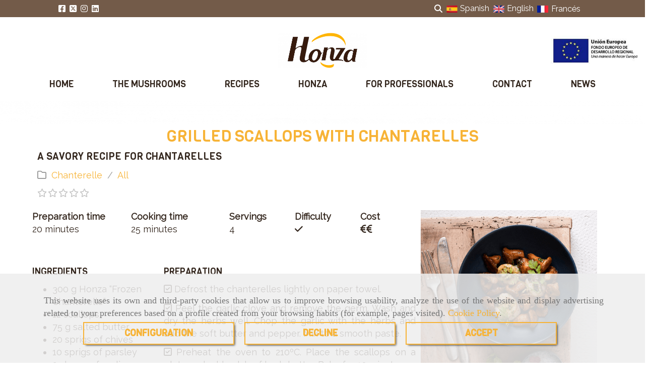

--- FILE ---
content_type: text/html; charset=UTF-8
request_url: https://www.honza.es/grilled-scallops-with-chantarelles
body_size: 17963
content:

            






<!DOCTYPE html>
<html lang="en-GB">
    <head>
        <meta charset="utf-8">
        <meta name="viewport" content="width=device-width, initial-scale=1.0, user-scalable=no">
        <link rel="shortcut icon" href="/data/5768/ico/honza_favicon.png">
                <meta name="robots" content="index,follow"/><meta name="dcterms.title" content="Vieiras gratinadas con rebozuelos"><meta name="description" content="receta con setas, trufas y setas, recetas de setas, recetas originales, recetas sencillas, recetas fáciles, cocinar setas, platos con setas, platos con trufas, Vieiras gratinadas con rebozuelos"><meta name="keywords" content="receta con setas, trufas y setas, recetas de setas, recetas originales, recetas sencillas, recetas fáciles, cocinar setas, platos con setas, platos con trufas, Vieiras gratinadas con rebozuelos"><link rel="preconnect" href="https://fonts.googleapis.com"><link rel="preconnect" href="https://fonts.gstatic.com" crossorigin><link href="https://fonts.googleapis.com/css2?family=Viga&display=swap" rel="stylesheet"><meta name="google-site-verification" content="US_4up3CMXVfjbpZ8G32Bl6LU84_HvbOm4z3TCwK4Sg" /><!--  metas twitter --><meta name="twitter:card" content="summary" /><meta name="twitter:image" content="https://www.honza.es/cache/3/6/6/6/1/36661cbbbe5d4306e36d2c78b05dd158a0d63162.jpg" /><meta name="twitter:title" content="Vieiras gratinadas con rebozuelos"><meta name="twitter:description" content="receta con setas, trufas y setas, recetas de setas, recetas originales, recetas sencillas, recetas fáciles, cocinar setas, platos con setas, platos con trufas, Vieiras gratinadas con rebozuelos" /><!-- metas facebook  --><meta property="og:url" content="https://www.honza.es/grilled-scallops-with-chantarelles" /><meta property="og:title" content="Vieiras gratinadas con rebozuelos"><meta property="og:description" content="receta con setas, trufas y setas, recetas de setas, recetas originales, recetas sencillas, recetas fáciles, cocinar setas, platos con setas, platos con trufas, Vieiras gratinadas con rebozuelos"><meta property="og:image" content="https://www.honza.es/data/5768/contenidos/thumb_269900_contenidos_optimized.png" /><meta property="og:image:width" content="350" /><meta property="og:image:height" content="350" /><meta property="og:locale" content="en_GB" /><!-- geoTags --><meta name="geo.placename" content="Spain" /><meta name="geo.position" content="41.655;-4.727" /><meta name="geo.region" content="ZAMORA" /><meta name="ICBM" content="41.655,-4.727" />
        
        <title>                                        Vieiras gratinadas con rebozuelos
</title>
                                        <link href="//css.accesive.com/static/css/styles_cliente5768.css?v8.2" rel="stylesheet" media="all" />
                <link href="//css.accesive.com/static/css/styles_cliente_comun5768.css?v8.2" rel="stylesheet" media="all" />
                <link rel="stylesheet" href="//css.accesive.com/static/css/net10_5768.css?v8.2" />
                        <link rel="stylesheet" href="/build/frontBootstrap3v2.919b9082.css">

                                                <link href='https://fonts.googleapis.com/css?family=Raleway' rel='stylesheet' type='text/css'>
                            
                        
            
            <!--External css libraries -->
                                                                                                                                            
            <!--Custom css-->
                            <link rel="stylesheet" href="//css.accesive.com/static/css/custom_5768.css?v8.2" media="all" />
            
        
            <style type="text/css">
            .pageload-overlay {
    position: fixed;
    width: 100%;
    height: 100%;
    top: 0;
    left: 0;
    display: none;
    z-index: 2147483646;
}

.pageload-overlay.show {
    display:block;
}

.pageload-overlay svg {
    position: absolute;
    top: 0;
    left: 0;
    pointer-events: none;
    z-index: 2147483646;
    background-color: ;
}

.pageload-overlay svg path {
    fill: ;
}

.pageload-overlay::after,
.pageload-overlay::before {
    content: '';
    position: absolute;
    width: 20px;
    height: 20px;
    top: 50%;
    left: 50%;
    margin: -10px 0 0 -10px;
    border-radius: 50%;
    visibility: hidden;
    opacity: 0;
    z-index: 2147483647;
    -webkit-transition: opacity 0.15s, visibility 0s 0.15s;
    transition: opacity 0.15s, visibility 0s 0.15s;
}

.pageload-overlay::after {
    background: ;
    -webkit-transform: translateX(-20px);
    transform: translateX(-20px);
    -webkit-animation: moveRight 0.6s linear infinite alternate;
    animation: moveRight 0.6s linear infinite alternate;
}

.pageload-overlay::before {
    background: ;
    -webkit-transform: translateX(20px);
    transform: translateX(20px);
    -webkit-animation: moveLeft 0.6s linear infinite alternate;
    animation: moveLeft 0.6s linear infinite alternate;
    }

    @-webkit-keyframes moveRight {
    to { -webkit-transform: translateX(20px); }
    }

    @keyframes moveRight {
    to { transform: translateX(20px); }
    }

    @-webkit-keyframes moveLeft {
    to { -webkit-transform: translateX(-20px); }
    }

    @keyframes moveLeft {
    to { transform: translateX(-20px); }
}

.pageload-loading.pageload-overlay::after,
.pageload-loading.pageload-overlay::before {
    opacity: 1;
    visibility: visible;
    -webkit-transition: opacity 0.3s;
    transition: opacity 0.3s;
}

/**/
#loader6{
    background-color: ;
    display: block;
}
.l6 {
    width: 100px;
    height: 100px;
    border-radius: 50px;
    border: 1px solid ;
    position: relative;
    top:calc(50% - 90px);
    margin: 20px auto;
}

.l6 span {
    display: block;
    width: 16px;
    margin: 0 auto;
    line-height: 32px;
    margin-top: 32px;
    color: ;
    text-align: center;
    font-weight: bold;
    -family: arial;
    position: relative;
    font-size: 32px;
}
.l6 span:after {
    content: attr(data-title);
    position: absolute;
    overflow: hidden;
    display: block;
    left: 0;
    top: 0;
    opacity: 1;
    height: 30px;
    color: ;
    -webkit-backface-visibility: hidden;
    -webkit-transform-style: preserve-3d;
    -webkit-animation-name: pulse;
    -webkit-animation-duration: 2s;
    -webkit-animation-timing-function: ease-in-out;
    -webkit-animation-iteration-count: infinite;
    animation-name: pulse;
    animation-duration: 2s;
    animation-timing-function: ease-in-out;
    animation-iteration-count: infinite;
}

@-webkit-keyframes pulse {
    0% {
        height: 0;
        opacity: 1;
        -webkit-transform: scale(1);
        transform: scale(1);
    }
    78% {
        height: 30px;
        opacity: 1;
        -webkit-transform: scale(1);
        transform: scale(1);
    }
    88% {
        height: 30px;
        opacity: 1;
        -webkit-transform: scale(1.2);
        transform: scale(1.2);
    }
    100% {
        height: 30px;
        opacity: 0.1;
        -webkit-transform: scale(1);
        transform: scale(1);
    }
}
@keyframes pulse {
    0% {
        height: 0;
        opacity: 1;
        -webkit-transform: scale(1);
        transform: scale(1);
    }
    78% {
        height: 30px;
        opacity: 1;
        -webkit-transform: scale(1);
        transform: scale(1);
    }
    88% {
        height: 30px;
        opacity: 1;
        -webkit-transform: scale(1.2);
        transform: scale(1.2);
    }
    100% {
        height: 30px;
        opacity: 0.1;
        -webkit-transform: scale(1);
        transform: scale(1);
    }
}

/**/
#loader7{
    display: block;
}
body .vertical-centered-box {
    position: absolute;
    width: 100%;
    height: 100%;
    text-align: center;
}
body .vertical-centered-box:after {
    content: '';
    display: inline-block;
    height: 100%;
    vertical-align: middle;
    margin-right: -0.25em;
}
body .vertical-centered-box .contentt {
    -webkit-box-sizing: border-box;
    -moz-box-sizing: border-box;
    box-sizing: border-box;
    display: inline-block;
    vertical-align: middle;
    text-align: left;
    font-size: 0;
}

.loader-circle {
    position: absolute;
    left: 50%;
    top: 50%;
    width: 120px;
    height: 120px;
    border-radius: 50%;
    box-shadow: inset 0 0 0 1px rgba(255, 255, 255, 0.1);
    margin-left: -60px;
    margin-top: -60px;
}
.loader-line-mask {
    position: absolute;
    left: 50%;
    top: 50%;
    width: 60px;
    height: 120px;
    margin-left: -60px;
    margin-top: -60px;
    overflow: hidden;
    -webkit-transform-origin: 60px 60px;
    -moz-transform-origin: 60px 60px;
    -ms-transform-origin: 60px 60px;
    -o-transform-origin: 60px 60px;
    transform-origin: 60px 60px;
    -webkit-mask-image: -webkit-linear-gradient(top, #000000, rgba(0, 0, 0, 0));
    -webkit-animation: rotate 1.2s infinite linear;
    -moz-animation: rotate 1.2s infinite linear;
    -o-animation: rotate 1.2s infinite linear;
    animation: rotate 1.2s infinite linear;
}
.loader-line-mask .loader-line {
    width: 120px;
    height: 120px;
    border-radius: 50%;
    box-shadow: inset 0 0 0 1px rgba(255, 255, 255, 0.5);
}
#particles-background,
#particles-foreground {
    left: -51%;
    top: -51%;
    width: 202%;
    height: 202%;
    -webkit-transform: scale3d(0.5, 0.5, 1);
    -moz-transform: scale3d(0.5, 0.5, 1);
    -ms-transform: scale3d(0.5, 0.5, 1);
    -o-transform: scale3d(0.5, 0.5, 1);
    transform: scale3d(0.5, 0.5, 1);
}
#particles-background {
    background: ;
    background-image: -webkit-linear-gradient(45deg,  2%,  100%);
    background-image: -moz-linear-gradient(45deg,  2%,  100%);
    background-image: linear-gradient(45deg,  2%,  100%);
}
lesshat-selector {
    -lh-property: 0; } 
@-webkit-keyframes rotate{ 0% { -webkit-transform: rotate(0deg);} 100% { -webkit-transform: rotate(360deg);}}
@-moz-keyframes rotate{ 0% { -moz-transform: rotate(0deg);} 100% { -moz-transform: rotate(360deg);}}
@-o-keyframes rotate{ 0% { -o-transform: rotate(0deg);} 100% { -o-transform: rotate(360deg);}}
@keyframes rotate{ 0% {-webkit-transform: rotate(0deg);-moz-transform: rotate(0deg);-ms-transform: rotate(0deg);transform: rotate(0deg);} 100% {-webkit-transform: rotate(360deg);-moz-transform: rotate(360deg);-ms-transform: rotate(360deg);transform: rotate(360deg);}}
[not-existing] {
    zoom: 1;
}
lesshat-selector {
    -lh-property: 0; } 
@-webkit-keyframes fade{ 0% { opacity: 1;} 50% { opacity: 0.25;}}
@-moz-keyframes fade{ 0% { opacity: 1;} 50% { opacity: 0.25;}}
@-o-keyframes fade{ 0% { opacity: 1;} 50% { opacity: 0.25;}}
@keyframes fade{ 0% { opacity: 1;} 50% { opacity: 0.25;}}
[not-existing] {
    zoom: 1;
}
lesshat-selector {
    -lh-property: 0; } 
@-webkit-keyframes fade-in{ 0% { opacity: 0;} 100% { opacity: 1;}}
@-moz-keyframes fade-in{ 0% { opacity: 0;} 100% { opacity: 1;}}
@-o-keyframes fade-in{ 0% { opacity: 0;} 100% { opacity: 1;}}
@keyframes fade-in{ 0% { opacity: 0;} 100% { opacity: 1;}}
[not-existing] {
    zoom: 1;
}        </style>
                                        <script>
                var languageCountry = 'en';
                (function(w,d,u){w.readyQ=[];w.bindReadyQ=[];function p(x,y){if(x=="ready"){w.bindReadyQ.push(y);}else{w.readyQ.push(x);}};var a={ready:p,bind:p};w.$=w.jQuery=function(f){if(f===d||f===u){return a}else{p(f)}}})(window,document)
            </script>
                            <script src="/build/runtime.328ea1e1.js"></script><script src="/build/frontPageLoader.e0fc922d.js"></script>
                                                                    </head>
    
    <body class="web plantilla-3-col ancho  device-not-mobile" itemscope itemtype="https://schema.org/WebPage">
                        
                                                                                            <div class="alert alert-dismissible cookie-alert affix-hidden container-fluid gestion-cookies" role="alert" id="cookiesAlert">
    <div id="cookiesText" class="col-xs-12">
                                                        <p class="">This website uses its own and third-party cookies that allow us to improve browsing usability, analyze the use of the website and display advertising related to your preferences based on a profile created from your browsing habits (for example, pages visited). <a href="/cookies-policy">Cookie Policy</a>.</p>
                                        </div>
    
    <div class="col-xs-12 text-center" id="cookiesButtonContainer">
                    <a href="#" id="pcookies" data-toggle="modal" data-target="#modal_cookies" class="cookiesButton btn btn-xs btn-primary">
                CONFIGURATION
            </a>
            <a href="#" class="cookiesButton btn btn-xs btn-primary" data-dismiss="alert" aria-label="Close" onclick="aceptarCookies(false, true, 5768)" >
                DECLINE
            </a>
            <a href="#" class="cookiesButton btn btn-xs btn-primary" data-dismiss="alert" aria-label="Close" onclick="aceptarCookies(true, false, 5768)" >
                ACCEPT
            </a>
            </div>
</div>                                            <header >
        <!-- ZONA MENU MOVIL -->
                                                <div id="menuMovil" class="visible-xs visible-sm"> 
        
                
        
                                                                                                                                                                                                                                        
                        
        
        <!-- END Movil Navbar Button collapse -->
                        
        
            
     
        <!-- Movil Navbar Button collapse -->
    <div class="navbar-header menu-movil-config menu-2">
                        <a href="/" class="navbar-brand">   
                    <img src="/data/5768/logos/honza_movil.png" title="HONZA HONGOS Y SETAS" alt="HONZA HONGOS Y SETAS">
            </a>

                                        
    <div class="iconos-movil justify-center color-custom-iconos-movil">
                            <div class="icono-buscador col-sm-1 no-padding">                                                                                                                                                                                                                                                                                                                                                 
                
                
                        <div class="modulo-buscador default">
            <div id="search_214522">
                                                                     
                                   
                                <div class=" ">
            <button type="button" class="btn btn-link btn-block" id="btnSearch_214522-2">
                                <i class="fa fa-search icon-material-search"></i> 
            </button>
        </div>
                <form class="text-hidden-m" action="/search?id=214522-2" method="post" id="genSearch214522-2" data-sugerencias="false">
                        <input type="hidden" id="genSearch214522__token" name="genSearch214522[_token]" value="hCTK95EqJST-GPy8s3780EhtkSyLDBNld7cha450XnQ" />
            <div class="form-group">
                <div class="right-inner-addon" tabindex="0">
                    <a href="#" class="submit"><i class="fa fa-search"></i></a>
                    <input autocomplete="off" class="form-control" placeholder="Search" type="search" required="required" name="genSearch214522[searchTerm]" id="genSearch214522_searchTerm">
                    <div class="sugerencias-buscador"></div>
                </div>
            </div>            
        </form>
    
                            </div>
        </div>
            <script>
        $(document).ready(function() {
            /* BUSCADOR ANTIGUO */
            $('input[id$="214522-2_searchTerm"]').on('focus',function() {
                if ($('.opciones-busqueda').children().length > 1) {
                    $('.opciones-busqueda','#search_214522-2').removeClass('hidden');
                }
            });
            $('.opciones-busqueda a.close','#search_214522-2').on('click',function(e) {
                e.preventDefault();
                $('.opciones-busqueda','#search_214522-2').addClass('hidden');
            });
            $('.submit','#search_214522-2').on('click', function(e) {
                e.preventDefault;
                $('#prodSearch214522-2_precio_menor').val(Math.floor($('#prodSearch214522-2_precio_menor').val()));
                $(this).parents('form').submit();
            });
            /* BUSCADOR PANTALLA COMPLETA (BUSCADOR GENERAL V2) */
            $('.control').click(function(){
                $("body").addClass("search-active");
                $(".buscador-pantalla-completa .search-input").addClass("bg-primary");
            });
            $(".buscador-pantalla-completa .icon-close").click(function(){
                $("body").removeClass("search-active");
                $(".buscador-pantalla-completa .control .btn-material").removeClass("bg-primary");
            });
            /* BUSCADOR DE PROPIEDADES */
            $(".modulo-buscador-propiedades .btn-mas-caracteristica , .modulo-buscador-propiedades .btn-mas-propiedad").click(function(){
                var id = $(this).attr("href").substring(1, $(this).attr("href").length);
                if($(".modulo-buscador-propiedades").find("#"+id).hasClass("in")) {
                    $(this).html('View more...');
                }else{
                    $(this).html('View less...');
                }
            });
            
        });
    </script>

    
                                                </div>
        
                
                
                             <div class="icono-idiomas">
                                                                                                                                                                                                                                                                                         
                                                                <div class="modulo-idiomas desplegable">
                                        <div class="btn-group btn-block">
                    <button class="btn btn-link btn-block dropdown-toggle" data-toggle="dropdown">
                                                    <img src="/bundles/frontend/img/flags/gb.png" alt="gb" title="gb" />
                                                <i class="fa fa-caret-down"></i>
                    </button>
                    <ul class="dropdown-menu btn-block">
                                                                                                                    <li>
                            <a tabindex="-1" href="/cambiaIdioma?locale=es&amp;idW=5768"><img src="/bundles/frontend/img/flags/es.png" alt="Spanish" title="Spanish" />&nbsp;Spanish</a>
                        </li>
                                                                                                                    <li class="active">
                            <a tabindex="-1" href="/cambiaIdioma?locale=en&amp;idW=5768"><img src="/bundles/frontend/img/flags/gb.png" alt="English" title="English" />&nbsp;English</a>
                        </li>
                                        </ul>
                </div>
                                    </div>
            
                            </div>
        
                
                
                
                
                
                    </div>

                                <div class="boton-menu">
                            <a id="nav-toggle" class=" pull-right navbar-toggle"  data-toggle="collapse" data-target="#navbar-collapse_movilMenu"><span></span></a>
                    </div>
    
            </div>
                <!-- Movil Navbar Menu collapse -->
    <nav class="navbar-default inverse   " role="navigation" >
        <div class="collapse navbar-collapse navbar-cat-collapse" id="navbar-collapse_movilMenu">
            <ul class="nav navbar-nav">
                                                                            <li >
                    <a class=""
                        href="/" title="HOME">
                                                HOME
                                            </a>
                                                                                                                                    </li>
                                                                            <li >
                    <a class=""
                        href="/the-mushrooms/" title="THE MUSHROOMS">
                                                THE MUSHROOMS
                                            </a>
                                                                                                                                    </li>
                                                                            <li >
                    <a class=""
                        href="/cooking-mushrooms/" title="RECIPES">
                                                RECIPES
                                            </a>
                                                                                                                                    </li>
                                                                            <li >
                    <a class=""
                        href="/honza-mushrooms" title="HONZA">
                                                HONZA
                                            </a>
                                                                                                                                    </li>
                                                                            <li >
                    <a class=""
                        href="/for-professionals" title="FOR PROFESSIONALS">
                                                FOR PROFESSIONALS
                                            </a>
                                                                                                                                    </li>
                                                                            <li >
                    <a class=""
                        href="/contact" title="CONTACT">
                                                CONTACT
                                            </a>
                                                                                                                                    </li>
                                                                            <li >
                    <a class=""
                        href="/news/" title="NEWS">
                                                NEWS
                                            </a>
                                                                                                                                    </li>
                        </ul>
        </div>
    </nav>

        

    </div>
                            <!-- FIN ZONA MENU MOVIL -->

        <!-- ZONA BARRA DE OPCIONES -->
                                            <div id="barra-opciones">
                    <div class="barra-opciones zona eq-height">
                                                    <div class="row eq-height"><div class="col-xs-5 col-sm-6 col-md-5 col-md-offset-1 col-sm-offset-0 col-xs-offset-1   ajustado text-left acc-flex-left "><div data-nombre="Redes Sociales"  id="block-214727" class="modulo-container ajustado text-left acc-flex-left  "><div class="modulo-redes-sociales"><div class="grupo-redes-sociales iconos paleta_colores_blanco_color "><div class=" inline facebook"><a href="https://www.facebook.com/Honza.setasytrufas/" target="_blank" aria-label="Facebook" rel="noFollow"><i class="fa fa-facebook-square fa- paleta_colores_blanco_color"></i><span class='d-none'>Facebook</span></a></div><div class=" inline twitter"><a href="https://x.com/honza_setas" target="_blank" aria-label="Twitter" rel="noFollow"><i class="fa fa-brands fa-square-x-twitter fa- paleta_colores_blanco_color"></i><span class='d-none'>Twitter</span></a></div><div class=" inline instagram"><a href="https://www.instagram.com/honza.setasytrufas/" target="_blank" aria-label="Instagram" rel="noFollow"><i class="fa fa-instagram fa- paleta_colores_blanco_color"></i><span class='d-none'>Instagram</span></a></div><div class=" inline linkedin"><a href="https://www.linkedin.com/company/honza-natural-foods/" target="_blank" aria-label="Linkedin" rel="noFollow"><i class="fa fa-linkedin-square fa- paleta_colores_blanco_color"></i><span class='d-none'>Linkedin</span></a></div></div></div></div></div><div class="col-xs-12 col-sm-4 col-md-4   ajustado acc-flex-right hidden-xs hidden-sm text-right "><div data-nombre="Utilidades tienda"  id="block-214522" class="modulo-container ajustado acc-flex-right hidden-xs hidden-sm text-right  "><div id="mod-utilidades-tienda_214522" class="mod-utilidades-tienda"><div class="col-sm-1 utilidad-buscador mod-utilidad"><div data-nombre="Utilidades tienda"  id="block-214522" class="modulo-container ajustado acc-flex-right hidden-xs hidden-sm text-right  "><div class="modulo-buscador default"><div id="search_214522"><div class="form-group "><button type="button" class="btn btn-link btn-block" id="btnSearch_214522"><i class="fa fa-search icon-material-search"></i></button></div><form class="text-hidden-m" action="/search?id=214522" method="post" id="genSearch214522" data-sugerencias="false"><input type="hidden" id="genSearch214522__token" name="genSearch214522[_token]" value="hCTK95EqJST-GPy8s3780EhtkSyLDBNld7cha450XnQ" /><div class="form-group"><div class="right-inner-addon" tabindex="0"><a href="#" class="submit"><i class="fa fa-search"></i></a><input autocomplete="off" class="form-control" placeholder="Search" type="search" required="required" name="genSearch214522[searchTerm]" id="genSearch214522_searchTerm"><div class="sugerencias-buscador"></div></div></div></form></div></div><script>
        $(document).ready(function() {
            /* BUSCADOR ANTIGUO */
            $('input[id$="214522_searchTerm"]').on('focus',function() {
                if ($('.opciones-busqueda').children().length > 1) {
                    $('.opciones-busqueda','#search_214522').removeClass('hidden');
                }
            });
            $('.opciones-busqueda a.close','#search_214522').on('click',function(e) {
                e.preventDefault();
                $('.opciones-busqueda','#search_214522').addClass('hidden');
            });
            $('.submit','#search_214522').on('click', function(e) {
                e.preventDefault;
                $('#prodSearch214522_precio_menor').val(Math.floor($('#prodSearch214522_precio_menor').val()));
                $(this).parents('form').submit();
            });
            /* BUSCADOR PANTALLA COMPLETA (BUSCADOR GENERAL V2) */
            $('.control').click(function(){
                $("body").addClass("search-active");
                $(".buscador-pantalla-completa .search-input").addClass("bg-primary");
            });
            $(".buscador-pantalla-completa .icon-close").click(function(){
                $("body").removeClass("search-active");
                $(".buscador-pantalla-completa .control .btn-material").removeClass("bg-primary");
            });
            /* BUSCADOR DE PROPIEDADES */
            $(".modulo-buscador-propiedades .btn-mas-caracteristica , .modulo-buscador-propiedades .btn-mas-propiedad").click(function(){
                var id = $(this).attr("href").substring(1, $(this).attr("href").length);
                if($(".modulo-buscador-propiedades").find("#"+id).hasClass("in")) {
                    $(this).html('View more...');
                }else{
                    $(this).html('View less...');
                }
            });
            
        });
    </script></div></div><div class="utilidad-idiomas mod-utilidad"><div data-nombre="Utilidades tienda"  id="block-214522" class="modulo-container ajustado acc-flex-right hidden-xs hidden-sm text-right  "><div class="modulo-idiomas banderas-nombre"><ul class="lista-horizontal list-unstyled text-left"><li class="color-link-alternativo"><a class="pais" href="/cambiaIdioma?locale=es&amp;idW=5768" title="Spanish" data-value="es" ><img src="/bundles/frontend/img/flags/es.png" alt="Spanish" title="Spanish" /><span>Spanish</span></a></li><li class="color-link-alternativo"><a class="pais current" href="/cambiaIdioma?locale=en&amp;idW=5768" title="English" data-value="en" ><img src="/bundles/frontend/img/flags/gb.png" alt="English" title="English" /><span>English</span></a></li></ul></div></div></div></div></div></div><div class="col-xs-4 col-sm-3 col-md-2 col-md-offset-0 col-sm-offset-3 col-xs-offset-2   ajustado acc-flex-left "><div data-nombre="BANDERA FRANCESA"  id="block-214728" class="modulo-container ajustado acc-flex-left frances "><div id="mod_html_214728" class="text-left"><div class="row"><div class="col-sm-12"><a href="https://www.honza.fr/" target="_blank" rel="noopener"><img title="bandera francesa" src="/data/5768/modulos/214728/bandera_francesa.jpg" alt="bandera francesa" /><span>Francés</span></a></div></div></div></div></div></div>
                                            </div>
                </div>
                            <!-- FIN ZONA BARRA DE OPCIONES -->

        <!-- ZONA SOBRECABECERA -->
                                                                <div id="sobrecabecera" class="sticky-top">
                        <div class="sobrecabecera zona eq-height">
                                                            <div class="row eq-height"><div class=" col-xs-12 col-sm-4 col-md-2 col-md-offset-5 col-sm-offset-2 col-xs-offset-0   hidden-sm hidden-xs affix-hidden "><div data-nombre="Banner plus - LOGO"  id="block-214657" class="modulo-container hidden-sm hidden-xs affix-hidden  "><div id=" mod-banner-plus_214657" class="mod-banner-plus banner-plus-hover"><a href="/portada-en" target="_self" rel="noFollow"><figure class="sin-estilo "><div class="img-banner"><div class = " "></div><div class="overlay  							paleta_colores_transparent_bg "></div><img src="/cache~5-3-5-2-2-53522f64fa08278b771259371f6a7179d93943a3/honza-scroll.png" class="img-responsive  " title="Honza" alt="Honza" srcset="/cache~4-5-3-f-2-453f2cfd5085740590450386702e5655f6b917ec/honza-scroll.png 241w,/cache~4-5-3-f-2-453f2cfd5085740590450386702e5655f6b917ec/honza-scroll.png 189w, /cache~4-0-6-3-5-4063569935b6ff042a7ab21195cfb5b52d71d25e/honza-scroll.png 667w, /cache~4-5-3-f-2-453f2cfd5085740590450386702e5655f6b917ec/honza-scroll.png 324w" sizes="(min-width: 425px) and (max-width: 768px)667px, (min-width: 768px) and (max-width: 1200px) 189px, (min-width:1200px) 241px, 324px"></div></figure></a></div></div></div><div class="col-xs-4 col-sm-2 col-md-2 col-md-offset-3 col-sm-offset-5 col-xs-offset-4   affix-hidden hidden-xs hidden-sm "><div data-nombre="Banner plus - Unión Europea"  id="block-217416" class="modulo-container affix-hidden hidden-xs hidden-sm  "><div id=" mod-banner-plus_217416" class="mod-banner-plus banner-plus-hover"><a href="/proyectos-financiados_1" target="_self" ><figure class="sin-estilo "><div class="img-banner"><div class = " "></div><div class="overlay  							paleta_colores_transparent_bg "></div><img src="/cache~8-6-6-6-6-866660269fe38a3737dea97aafe469a6e38804ea/union-europea.jpeg" class="img-responsive  " title="Financial projects" alt="Financial projects" srcset="/cache~5-a-3-5-0-5a35062fefd89d59c8ae375d9788e9f2e977b98e/union-europea.jpeg 241w,/cache~5-a-3-5-0-5a35062fefd89d59c8ae375d9788e9f2e977b98e/union-europea.jpeg 189w, /cache~1-5-0-7-8-15078901cc3edb939d38a474899406b378a889d2/union-europea.jpeg 667w, /cache~5-a-3-5-0-5a35062fefd89d59c8ae375d9788e9f2e977b98e/union-europea.jpeg 324w" sizes="(min-width: 425px) and (max-width: 768px)667px, (min-width: 768px) and (max-width: 1200px) 189px, (min-width:1200px) 241px, 324px"></div></figure></a></div></div></div></div><!-- end row --><div class="row eq-height"><div class="col-xs-12 col-sm-12 col-md-12 hidden-xs hidden-sm   ajustado text-center acc-flex-center affix-hidden "><div data-nombre="Menú principal"  id="block-214659" class="modulo-container ajustado text-center acc-flex-center affix-hidden menu-principal-1 "><div class="modulo-menu horizontal-laptop horizontal-tablet vertical-mobile version1 " data-menu-id="0"><nav id="menu_214659" class="navbar navbar-default inverse custom-menu-intenso" role="navigation"><!-- Nav Header Starts --><div class="navbar-header"><button type="button" class="btn btn-primary btn-navbar navbar-toggle" data-toggle="collapse" data-target="#navbar-collapse_214659"><span class="sr-only">Toggle Navigation</span><i class="fa fa-bars"></i></button></div><!-- Nav Header Ends --><!-- Navbar Cat collapse Starts --><div class="sidebar-nav "><div class="navbar-collapse  navbar-inner" id="navbar-collapse_214659"><ul class="nav navbar-nav "><li class=" version1 "><a class="" href="/" title="HOME">
                                                                        HOME
                                                                    </a></li><li class=" version1 "><a class="" href="/the-mushrooms/" title="THE MUSHROOMS">
                                                                        THE MUSHROOMS
                                                                    </a></li><li class=" version1 "><a class="" href="/cooking-mushrooms/" title="RECIPES">
                                                                        RECIPES
                                                                    </a></li><li class=" version1 "><a class="" href="/honza-mushrooms" title="HONZA">
                                                                        HONZA
                                                                    </a></li><li class=" version1 "><a class="" href="/for-professionals" title="FOR PROFESSIONALS">
                                                                        FOR PROFESSIONALS
                                                                    </a></li><li class=" version1 "><a class="" href="/contact" title="CONTACT">
                                                                        CONTACT
                                                                    </a></li><li class=" version1 "><a class="" href="/news/" title="NEWS">
                                                                        NEWS
                                                                    </a></li></ul></div></div></nav></div></div></div></div><!-- end row --><div class="row eq-height"><div class=" col-xs-12 col-sm-3 col-md-1   hidden-xs affix-show ajustado hidden-sm "><div data-nombre="Banner plus - LOGO- affix"  id="block-214658" class="modulo-container hidden-xs affix-show ajustado hidden-sm logo-affix "><div id=" mod-banner-plus_214658" class="mod-banner-plus banner-plus-hover"><a href="/portada-en" target="_self" rel="noFollow"><figure class="sin-estilo "><div class="img-banner"><div class = " "></div><div class="overlay  							paleta_colores_transparent_bg "></div><img src="/cache~e-8-9-5-c-e895c163f5cfd19580c48e44bc6bee724df9ed6b/honza.png" class="img-responsive  " title="Honza" alt="Honza" srcset="/cache~e-3-8-3-a-e383a6b8faec6fdfe98b7b558f7b8294c1d2697c/honza.png 121w,/cache~e-3-8-3-a-e383a6b8faec6fdfe98b7b558f7b8294c1d2697c/honza.png 95w, /cache~9-d-3-0-5-9d3055060b1ba11cfd3ed0ec181281fe90544b33/honza.png 667w, /cache~1-f-3-3-1-1f331e092a9ca43bf6f4ab22518f1672bd7db3ed/honza.png 324w" sizes="(min-width: 425px) and (max-width: 768px)667px, (min-width: 768px) and (max-width: 1200px) 95px, (min-width:1200px) 121px, 324px"></div></figure></a></div></div></div><div class="col-xs-12 col-sm-9 col-md-11 hidden-xs hidden-sm   ajustado text-center acc-flex-center affix-show "><div data-nombre="Menú principal-affix"  id="block-214513" class="modulo-container ajustado text-center acc-flex-center affix-show menu-principal-2 "><div class="modulo-menu horizontal-laptop horizontal-tablet vertical-mobile version1 " data-menu-id="0"><nav id="menu_214513" class="navbar navbar-default inverse custom-menu-intenso" role="navigation"><!-- Nav Header Starts --><div class="navbar-header"><button type="button" class="btn btn-primary btn-navbar navbar-toggle" data-toggle="collapse" data-target="#navbar-collapse_214513"><span class="sr-only">Toggle Navigation</span><i class="fa fa-bars"></i></button></div><!-- Nav Header Ends --><!-- Navbar Cat collapse Starts --><div class="sidebar-nav "><div class="navbar-collapse  navbar-inner" id="navbar-collapse_214513"><ul class="nav navbar-nav "><li class=" version1 "><a class="" href="/" title="HOME">
                                                                        HOME
                                                                    </a></li><li class=" version1 "><a class="" href="/the-mushrooms/" title="THE MUSHROOMS">
                                                                        THE MUSHROOMS
                                                                    </a></li><li class=" version1 "><a class="" href="/cooking-mushrooms/" title="RECIPES">
                                                                        RECIPES
                                                                    </a></li><li class=" version1 "><a class="" href="/honza-mushrooms" title="HONZA">
                                                                        HONZA
                                                                    </a></li><li class=" version1 "><a class="" href="/for-professionals" title="FOR PROFESSIONALS">
                                                                        FOR PROFESSIONALS
                                                                    </a></li><li class=" version1 "><a class="" href="/contact" title="CONTACT">
                                                                        CONTACT
                                                                    </a></li><li class=" version1 "><a class="" href="/news/" title="NEWS">
                                                                        NEWS
                                                                    </a></li></ul></div></div></nav></div></div></div></div>
                                                    </div>
                    </div>
                                            <!-- FIN ZONA SOBRECABECERA -->
        <!-- ZONA CABECERA -->                                             <!-- FIN ZONA CABECERA -->
        
        </header>
        <!-- ZONA CONTENIDO -->
            <div id="contenido">
                                    <div class="contenido zona">                
                                                                                                                                                                                                                
                                 
                
                                                                                                                                                                                                                                                                                                                                                                <div id="main" class="row ">
                                                                                                                                                                                                                                                                                                 
                                        <div id="content_main" class="col-sm-12">
                                <div class="modulo-container">
        <div class="funcionalidad-contenidos columnas">
                                                        <h1  class="heading "  >Grilled scallops with chantarelles</h1>
    

                                            <h2  >A savory recipe for chantarelles</h2>
    
    
            <div class="row">
                <!-- Imágenes de contenido Starts -->
                <div class="col-sm-12 info-block">
                    <!-- Bloque de info Starts -->
                            <div class="barra-info">
                            <div class="categoria color-fuente-intermedio">    <i class="fa fa-folder-o"></i>&nbsp;
        <a href="/chanterelle/">Chanterelle</a>
    &nbsp;/&nbsp;        <a href="/all_1/">All</a>
        </div>
                            <div class="votacion color-fuente-intermedio hidden-xs">                                                <div class="feedback starShowDec" data-curvalue="0"></div>
    </div>
                        <div class="clearfix"></div>
    </div>
    
                    <!-- Bloque de info Ends -->
                </div>
                <!-- Imágenes de contenido Ends -->
            </div>
            <div class="row contenido-columnas">
                                                                                                                                                                                        
                                                                
                            
        <div class="col-sm-12 col-xs-12" >
                                                    <div class="row">
<div class="row">
<div class="col-sm-8">
<div class="row">
<div style="text-align: left;" class="col-sm-3">
<p><strong>Preparation time</strong><br />20 minutes</p>
</div>
<div style="text-align: left;" class="col-sm-3">
<p><strong>Cooking time</strong><br />25 minutes</p>
</div>
<div style="text-align: left;" class="col-sm-2">
<p><strong>Servings</strong><br />4</p>
</div>
<div style="text-align: left;" class="col-sm-2">
<p><strong>Difficulty </strong><br /><span class="fa fa-check"></span></p>
</div>
<div style="text-align: left;" class="col-sm-2">
<p><strong>Cost</strong><br /><span class="fa fa-eur"></span><span class="fa fa-eur"></span></p>
</div>
</div>
<p>&nbsp;</p>
<div class="row">
<div style="text-align: left;" class="col-sm-4">
<h3>INGREDIENTS</h3>
<ul>
<li>300 g Honza &ldquo;Frozen Chanterelle&rdquo;&nbsp;</li>
<li>12 scallops</li>
<li>75 g salted butter</li>
<li>20 sprigs of chives</li>
<li>10 sprigs of parsley</li>
<li>2 cloves of garlic</li>
<li>Pepper</li>
</ul>
<p>&nbsp;</p>
</div>
<div style="text-align: left;" class="col-sm-8">
<h3>PREPARATION</h3>
<p style="text-align: justify;"><span class="fa fa-check-square-o"></span>&nbsp;Defrost the chanterelles lightly on paper towel.</p>
<p style="text-align: justify;"><span class="fa fa-check-square-o"></span> Peel the garlic clove and remove the germ. Wash and dry the herbs well. Chop the garlic with the herbs and add the soft butter and pepper. Mix to a smooth paste.</p>
<p style="text-align: justify;"><span class="fa fa-check-square-o"></span> Preheat the oven to 210&ordm;C. Place the scallops on a plate and add a dab of herb butter. Bake for 10 minutes.</p>
<p style="text-align: justify;"><span class="fa fa-check-square-o"></span> Meanwhile, saut&eacute; the chanterelles in a frying pan over medium heat. When the water runs out, add the rest of the butter to the herbs and brown them 5 minutes, stirring.</p>
<p style="text-align: justify;"><span class="fa fa-check-square-o"></span> Serve the scallops with the chanterelle and enjoy immediately.</p>
<p style="text-align: justify;">&nbsp;</p>
</div>
</div>
<p>&nbsp;</p>
<div class="row">
<div style="text-align: left;" class="col-sm-6">
<p style="text-align: center;"><a href="/media/download/67966" target="_blank" rel="noopener" data-web="5465" data-ruta="2292179" class="btn boton-default"><span class="fa fa-file-pdf-o"></span> I WANT TO SAVE THIS RECIPE</a></p>
</div>
<div style="text-align: left;" class="col-sm-6">
<p style="text-align: center;"><a href="/contact" target="_blank" rel="noopener" data-web="5465" data-ruta="2292179" class="btn boton-default"><span class="fa fa-share-alt"></span>&nbsp; &nbsp; &iquest;YOU MADE THIS RECIPE AND YOU ARE PROUD OF THE RESULT?</a></p>
</div>
</div>
</div>
<img class="img-limit" src="/data/5768/contenidos/419c5a1aac89f4048bab35906aa07244b85a43f6.png" alt="Grilled scallops with chantarelles" title="Grilled scallops with chantarelles" width="350" height="350" /></div>
<h3><span class="fa fa-info-circle margen-top-2x"></span> OUR FEATURED PRODUCTS</h3>
<h4><strong>Chantarelles</strong></h4>
<p>The Chantarelle is an exceptionally delicate mushroom found mainly under conifers and on the roadside. This delicious mushroom perfectly accompanies your white or roasted meats.</p>
</div>
                    </div>
    
                
                             </div>
                           
                                                                                    
                    
            
            <div class="row share-block redes-sociales-contenido">
                            <p class="texto-redes">Share: </p>
                                        <!-- FACEBOOK -->
                <a class="facebook" href="https://www.facebook.com/sharer.php?u=https://www.honza.es/grilled-scallops-with-chantarelles?facebook=467960228" target="_blank">
                                            <i class="fa fa-facebook"></i>
                                    </a>
                                        <!-- TWITTER -->
                <a class="twitter" href="https://twitter.com/share?url=https://www.honza.es/grilled-scallops-with-chantarelles?twitter=467960228" target="_blank">
                                            <i class="fa fa-twitter"></i>
                                    </a>
                                        <!-- GOOGLE + -->
                <a class="googlePlus" href="https://plus.google.com/share?url=https://www.honza.es/grilled-scallops-with-chantarelles?gplus=467960228" target="_blank">
                    <i class="fa fa-google-plus"></i>
                </a>
                                        <!-- LINKEDIN -->
                <a class="linkedin" href="https://www.linkedin.com/shareArticle?url=https://www.honza.es/grilled-scallops-with-chantarelles?linkedin=467960228" target="_blank">
                                            <i class="fa fa-linkedin"></i>
                                    </a>
                                        <!-- MAIL -->
                <a class="mail" href="mailto:?subject=Grilled%20scallops%20with%20chantarelles&body=Hello,%0D%0A Take a look at the following content: https://www.honza.es/grilled-scallops-with-chantarelles"  target='_blank'>
                    <i class="fa fa-envelope"></i>
                </a>
                    </div>
    
                            <div class="comentarios color-fuente-intermedio">
        <input type="hidden" id="votacionHi" value="5">
        <input type="hidden" id="votacionLow" value="1">
        <div id="fos_comment_thread" itemprop="review" itemscope itemtype="https://schema.org/Review"></div>
        <script>
    // thread id
    var fos_comment_thread_id = '276737001';
    var fos_comment_thread_idEntidad = '276737';
    var fos_comment_thread_entidad = 'ContenidoBundle:Contenido';
    var fos_comment_thread_comentarios = '1';
    var fos_comment_thread_votacion = '1';        
    var fos_comment_thread_idEntidadConfigEspecifica = '276737';
    var fos_comment_thread_entidadConfigEspecifica = 'ContenidoBundle:Contenido';
var fos_comment_thread_framework = 'bootstrap3' ;
    // Variables de traduccion para el comments.js
    var comentarios = ["Without comments",
                       "comment",
                       "comments"];
    var votaciones  = ["Without votes",
                       "vote",
                       "votes"];
            var comentvotos = ["Without comments/Without votes",
                           "comment/vote",
                           "comments/votes"];
                var fos_comment_thread_container = $('#fos_comment_thread');
    
    // api base url to use for initial requests
    var fos_comment_thread_api_base_url = '/threadsComments/thread';

    // Snippet for asynchronously loading the comments
    $(document).ready(function() {
        (function() {
            var fos_comment_script = document.createElement('script');
            fos_comment_script.async = true;
            if (fos_comment_thread_framework=='bootstrap3')
                fos_comment_script.src = '/bundles/net10foscomment/js/Bootstrap3/comments.js';
            else
                fos_comment_script.src = '/bundles/net10foscomment/js/comments.js';
            fos_comment_script.type = 'text/javascript';

            (document.getElementsByTagName('head')[0] || document.getElementsByTagName('body')[0]).appendChild(fos_comment_script);
        })();
    });

</script>
    </div>

        </div>
        <!-- Publicaciones relacionadas -->
         
                    <div>
                                                                            <div >
            
                                                                                                                                                                                                                                                    
                                        <div class="row">
    <div class="col-sm-12">
        <div class="modulo-container">
            <div class="funcionalidad-contenidos">
                                                                <!-- Fila de Contenidos Starts -->
                <div class="row centrar-bloques estilo-general">
                                                                                            <!-- Product Starts -->
                        <div class="col-sm-4 col-md-4 col-lg-4">
                            <div class="contenido">
                                <a href="/ham-toast-with-cream-mushrooms">
                                                                            <figure class="thumbnail">
                                                                                                                                            <div class="image img-square">
                                                    <img src="/cache~5-e-7-1-1-5e7113312d690b45d4dbbbbc2d0c7f3f1adb414c/croque-campagne-jamon-y-setas-a-la-sarten-en-salsa-de-nata.jpg" 
                                                    alt="Croque campagne, pan fried ham and mushrooms in cream sauce" 
                                                    title="Croque campagne, pan fried ham and mushrooms in cream sauce" class="img-responsive" 
                                                    srcset="/cache~3-4-e-2-7-34e270e7ee2231a8947000ee129cf29efac4f62e/croque-campagne-jamon-y-setas-a-la-sarten-en-salsa-de-nata.jpg 500w,/cache~e-2-8-2-3-e2823ad33cce35b043d195e5fff95a236ee59b31/croque-campagne-jamon-y-setas-a-la-sarten-en-salsa-de-nata.jpg 377w, /cache~5-e-7-1-1-5e7113312d690b45d4dbbbbc2d0c7f3f1adb414c/croque-campagne-jamon-y-setas-a-la-sarten-en-salsa-de-nata.jpg 500w, /cache~a-d-1-8-4-ad184cf3557e4e889eb64d2325dd54e0e0532ba4/croque-campagne-jamon-y-setas-a-la-sarten-en-salsa-de-nata.jpg 324w"
                                                    sizes="(min-width: 425px) and (max-width: 768px)500px, (min-width: 768px) and (max-width: 1200px) 377px, (min-width:1200px) 500px, 324px"
                                                />
                                                </div>
                                                                                        <figcaption>
                                                <i class="fa fa-plus fa-3x"></i><br />
                                            </figcaption>
                                        </figure>
                                                                    </a>
                                <h4 >
                                    <a href="/ham-toast-with-cream-mushrooms">Ham toast with cream mushrooms</a>
                                </h4>
                                <div>
                                                                            
                                                                                                        </div>
                            </div>
                        </div>
                    <!-- Product # Ends -->
                                                                                            <!-- Product Starts -->
                        <div class="col-sm-4 col-md-4 col-lg-4">
                            <div class="contenido">
                                <a href="/mushroom-tart-with-parsley">
                                                                            <figure class="thumbnail">
                                                                                                                                            <div class="image img-square">
                                                    <img src="/cache~f-a-9-8-d-fa98dba76128baa5d2b3d538482a0925e68dd8cd/tarta-fina-con-perejil-frito.jpg" 
                                                    alt="Fine tart with fried parsley" 
                                                    title="Fine tart with fried parsley" class="img-responsive" 
                                                    srcset="/cache~c-1-2-4-5-c1245ac569e623bdb03325610b7e123fec65e484/tarta-fina-con-perejil-frito.jpg 500w,/cache~7-2-c-d-1-72cd13ae4ef877657c1d5a083ab41018e5b0f639/tarta-fina-con-perejil-frito.jpg 377w, /cache~f-a-9-8-d-fa98dba76128baa5d2b3d538482a0925e68dd8cd/tarta-fina-con-perejil-frito.jpg 500w, /cache~c-5-6-d-2-c56d29fcd1df75872bf6b7a1e6c1a19b231b976a/tarta-fina-con-perejil-frito.jpg 324w"
                                                    sizes="(min-width: 425px) and (max-width: 768px)500px, (min-width: 768px) and (max-width: 1200px) 377px, (min-width:1200px) 500px, 324px"
                                                />
                                                </div>
                                                                                        <figcaption>
                                                <i class="fa fa-plus fa-3x"></i><br />
                                            </figcaption>
                                        </figure>
                                                                    </a>
                                <h4 >
                                    <a href="/mushroom-tart-with-parsley">Mushroom tart with parsley</a>
                                </h4>
                                <div>
                                                                            
                                                                                                        </div>
                            </div>
                        </div>
                    <!-- Product # Ends -->
                                    </div>
                <!-- Fila de Contenidos Ends -->
            </div>
        </div>
    </div>
</div>
                     
                                                                        </div>                                    </div>

            
    </div>

                    </div>
                                                                    <!-- BLOQUE AUXILIAR BARRAS MÓVIL -->
                                            <div id="sidebar_primaria" class="sidebar_primaria_movil zona col-md-3 col-sm-12 col-xs-12  hidden-sm hidden-md hidden-lg"></div>
                        <div id="sidebar_secundaria" class="sidebar_secundaria_movil zona col-md-3 col-sm-12 col-xs-12  hidden-sm hidden-md hidden-lg"></div>
                                    </div>
            </div>
                                </div>
        <!-- FIN ZONA CONTENIDO -->

    <!-- ZONA PIE -->
            <!-- FIN ZONA PIE -->

    <!-- ZONA FOOTER -->
                            <footer id="footer">
                <div class="footer zona">
                                            <div class="row"><div class=" col-xs-12 col-sm-4 col-md-4 col-md-offset-4 col-sm-offset-4 col-xs-offset-0 margen-top margen-bottom"><div data-nombre="Banner plus - logo"  id="block-214721" class="modulo-container margen-top margen-bottom "><div id=" mod-banner-plus_214721" class="mod-banner-plus banner-plus-hover"><a href="/portada-en" target="_self" rel="noFollow"><figure class="sin-estilo "><div class="img-banner"><div class = " "></div><div class="overlay  							paleta_colores_transparent_bg "></div><img src="/cache~c-5-7-d-9-c57d9ebc5b74481b126e633a55576f941cec1bbe/honza-scroll.png" class="img-responsive  " title="Honza" alt="Honza" srcset="/cache~c-5-7-d-9-c57d9ebc5b74481b126e633a55576f941cec1bbe/honza-scroll.png 481w,/cache~c-5-7-d-9-c57d9ebc5b74481b126e633a55576f941cec1bbe/honza-scroll.png 377w, /cache~5-5-0-a-b-550abfa15534b561b4e376d5745742d195642848/honza-scroll.png 667w, /cache~1-6-9-4-1-16941fb2b10b80b40d165bfff106f36418c93300/honza-scroll.png 324w" sizes="(min-width: 425px) and (max-width: 768px)667px, (min-width: 768px) and (max-width: 1200px) 377px, (min-width:1200px) 481px, 324px"></div></figure></a></div></div></div></div><div class="row"><div class="col-xs-12 col-sm-6 col-md-3 ajustado "><div data-nombre="Menú footer - corporativo"  id="block-214508" class="modulo-container ajustado  "><h3  class="heading color-fuente-destacado"  >Explore Honza</h3><div class="modulo-menu vertical-laptop vertical-tablet vertical-mobile version1 " data-menu-id="0"><nav id="menu_214508" class="navbar navbar-default inverse custom-menu-intenso" role="navigation"><!-- Navbar Cat collapse Starts --><div class="sidebar-nav "><div class="navbar-collapse collapse navbar-cat-collapse in navbar-inner" id="navbar-collapse_214508"><ul class="nav navbar-nav "><li class=" version1 "><a class="" href="/honza-mushrooms" title="Our Story">
                                                                        Our Story
                                                                    </a></li><li class=" version1 "><a class="" href="/honza-mushrooms" title="Know-how">
                                                                        Know-how
                                                                    </a></li><li class=" version1 "><a class="" href="/honza-mushrooms" title="Our Values">
                                                                        Our Values
                                                                    </a></li><li class=" version1 "><a class="" href="/honza-mushrooms" title="Engagement">
                                                                        Engagement
                                                                    </a></li></ul></div></div></nav></div></div></div><div class="col-xs-12 col-sm-6 col-md-3 ajustado "><div data-nombre="Menú footer - corporativo (2)"  id="block-214722" class="modulo-container ajustado  "><h3  class="heading color-fuente-destacado"  >The Honza Universe</h3><div class="modulo-menu vertical-laptop vertical-tablet vertical-mobile version1 " data-menu-id="0"><nav id="menu_214722" class="navbar navbar-default inverse custom-menu-intenso" role="navigation"><!-- Navbar Cat collapse Starts --><div class="sidebar-nav "><div class="navbar-collapse collapse navbar-cat-collapse in navbar-inner" id="navbar-collapse_214722"><ul class="nav navbar-nav "><li class=" version1 "><a class="" href="/the-mushrooms/" title="The mushrooms">
                                                                        The mushrooms
                                                                    </a></li><li class=" version1 "><a class="" href="/cooking-mushrooms/" title="Recipes">
                                                                        Recipes
                                                                    </a></li></ul></div></div></nav></div></div></div><div class="col-xs-12 col-sm-7 col-md-3 text-center boton-newsletter"><div data-nombre="Eslogan - botón Newsletter"  id="block-214723" class="modulo-container text-center boton-newsletter "><div id="mod_eslogan_214723" class="mod-eslogan diseno-4 paleta_colores_transparent_bg" ><div class="row jumbotron contenido-eslogan"><div class="col-sm-12 texto-eslogan color_web_2_color "><div class="texto-contenido-eslogan"></div><span class="boton-eslogan "><a class="btn btn-sm paleta_colores_transparent_bg btn-small boton-eslogan " href="/newsletter-honza_1" target="_self"  role="button"><span class="color_web_1_color small">
					I subscribe to the newsletter 
				</span></a></span></div></div></div></div></div><div class="col-xs-12 col-sm-5 col-md-3 text-center boton-profesional"><div data-nombre="Eslogan - botones Profesional y Particular"  id="block-214724" class="modulo-container text-center boton-profesional "><div id="mod_eslogan_214724" class="mod-eslogan diseno-6 paleta_colores_transparent_bg" ><div class="row jumbotron contenido-eslogan"><div class="col-sm-12 texto-eslogan color_web_2_color "><div class="texto-contenido-eslogan"></div><span class="boton-eslogan "><a class="btn btn-sm paleta_colores_transparent_bg btn-small boton-eslogan " href="/for-professionals" target="_self"  role="button"><span class="color_web_1_color small">
					 I&#039;m professional
				</span></a><a class="btn btn-sm paleta_colores_transparent_bg btn-small boton-eslogan segundo-boton" href="https://micestadesetas.com/" target="_self" rel="nofollow" role="button"><span class="color_web_1_color small">
					 I&#039;m particular
				</span></a></span></div></div></div></div></div></div>
                                    </div>
            </footer>
                <!-- FIN ZONA FOOTER -->

    <!-- ZONA BAJO FOOTER -->
                            <section id="bajo-footer">
                <div class="bajo-footer zona">
                                            <div class="row"><div class="col-xs-12 col-sm-10 col-md-10 text-center acc-flex-center "><div data-nombre="Menú - avisos legales"  id="block-214725" class="modulo-container text-center acc-flex-center  "><div class="modulo-menu horizontal-laptop horizontal-tablet horizontal-mobile version1 " data-menu-id="0"><nav id="menu_214725" class="navbar navbar-default inverse custom-menu-intenso" role="navigation"><!-- Navbar Cat collapse Starts --><div class="sidebar-nav "><div class="navbar-collapse collapse navbar-cat-collapse in navbar-inner" id="navbar-collapse_214725"><ul class="nav navbar-nav "><li class=" version1 "><a class="" href="/portada" title="Inicio">
                                                                        Inicio
                                                                    </a></li><li class=" version1 "><a class="" href="/legal-warning" title="Legal Warning">
                                                                        Legal Warning
                                                                    </a></li><li class=" version1 "><a class="" href="/cookies-policy" title="Cookies Policy">
                                                                        Cookies Policy
                                                                    </a></li><li class=" version1 "><a class="" href="/privacy-policy" title="Privacy Policy">
                                                                        Privacy Policy
                                                                    </a></li></ul></div></div></nav></div></div></div><div class="col-xs-12 col-sm-2 col-md-2 ajustado "><div data-nombre="Banner plus - unión europea"  id="block-214729" class="modulo-container ajustado  "><div id=" mod-banner-plus_214729" class="mod-banner-plus banner-plus-hover"><a href="/proyectos-financiados_1" target="_self" ><figure class="sin-estilo "><div class="img-banner"><div class = " "></div><div class="overlay  							paleta_colores_transparent_bg "></div><img src="/cache~8-d-9-c-2-8d9c2acf61a9c8ff6c244cb14cc3d5326b073d62/union-europea.jpeg" class="img-responsive  " title="Financial projects" alt="Financial projects" srcset="/cache~a-4-a-c-2-a4ac22656908fb76334581422da61cf7eaad246e/union-europea.jpeg 241w,/cache~a-4-a-c-2-a4ac22656908fb76334581422da61cf7eaad246e/union-europea.jpeg 189w, /cache~1-b-5-7-a-1b57a383e04258a36fb6cac15b0b87746bf32927/union-europea.jpeg 667w, /cache~a-4-a-c-2-a4ac22656908fb76334581422da61cf7eaad246e/union-europea.jpeg 324w" sizes="(min-width: 425px) and (max-width: 768px)667px, (min-width: 768px) and (max-width: 1200px) 189px, (min-width:1200px) 241px, 324px"></div></figure></a></div></div></div></div>
                                    </div>
            </section>
                <!-- FIN ZONA BAJO FOOTER -->
                            <div id="top-link-block" class="hidden hidden-xs">
  <a href="#" class="" onclick="$('html,body').animate({scrollTop:0},'slow');return false;">
    <span class="fa-stack fa-lg">
      <i class="fa fa-circle fa-stack-2x"></i>
      <i class="fa fa-angle-double-up fa-stack-1x fa-inverse"></i>
    </span>
  </a>
</div>
                    
                

        <!-- block bottom_scripts -->
                                                                                                                                                                     
                            
                                                         <script src="/translations/translationsFront.en.js"></script>
                <script src="/build/frontBootstrap3v2.332ad669.js"></script>
                <script>(function($,d){$.each(readyQ,function(i,f){$(f)});$.each(bindReadyQ,function(i,f){$(d).bind("ready",f)})})(jQuery,document)</script>
                <script src="//js.accesive.com/static/js/net10bottom_5768.js?v8.2"></script>
                <script src="/bundles/posteum/js/plugins/jquery.textfill.min.js"></script>

            <!--External js libraries-->
                                                                                                                                                                                                                                    <script src="/build/frontFuncionalidadesContenido.2d4086be.js"></script>
                                                                                    
                        <script>
                if(document.body.contains(document.getElementById("cta-pantalla-completa-1"))) {
                    $("body").css("overflow", "hidden");
                }
            </script>
        
        <!-- block var_scripts -->
                                                                                                                                                                                                                                                                                                                                                                                                                                                                                                                                                                                                                                                                                                                                                                                                                                                                                                                                                                    
    <script>
        function recolocarBarrasLateralesMovil() {
            if(window.innerWidth <= 767){ // De pc a movil
                $(".sidebar_primaria_movil").append($('.sidebar_primaria_pc').children(".row"));
                $(".sidebar_secundaria_movil").append($('.sidebar_secundaria_pc').children(".row"));
            } else { // De movil a pc
                $(".sidebar_primaria_pc").append($('.sidebar_primaria_movil').children(".row"));
                $(".sidebar_secundaria_pc").append($('.sidebar_secundaria_movil').children(".row"));
            }
        }

        /* Configuración general de la web. Dicha función es llamada en: FrontendBundle/Resources/public/js/Bootstrap3/base-template.js. */
        function recolocaFullWidth(elemento,content,aside) {
            elemento.css("padding",0).css("left",0);
                            if (content===true) {
                    // Si la barra lateral está presente se coge el ancho del div #main,
                    // si no, se coge el ancho de window
                                            elemento.css("width",$(window).outerWidth(true)).css('left',0 - elemento.offset().left);
                                    } else {
                    elemento.css("width",$(window).width()).css('left',0 - elemento.offset().left);
                }
                        elemento.parent().removeClass("no-visibility");
            var conMargen = true;
            if ($(elemento).parent(".full-width-div").hasClass('.ajustado')) {
                conMargen = false;
            }
            elemento.parent(".full-width-div").css("min-height",elemento.outerHeight(conMargen));

            $(document).trigger('full-width-div-done'); // Trigger para cuando se ha terminado de realizar la funcion de full-width-div
        }
    </script>
                        <script>
            $(document).ready(function() {
                accounting.settings.number.decimal = getDecimalSeparator();
                accounting.settings.number.thousand = getThousandSeparator();
                conversorEmail();
                // Coloca las barras laterales como ultimos elementos del main. La función definida en: FrontendBundle:Base/2-col-basico-bootstrap3-vs.html.twig
                recolocarBarrasLateralesMovil();

                          
                
                // INICIO AFFIX
                // Contemplamos los 4 casos posibles para el affix.
                var queue = false;
                var queueBarras = false;
                /* Llamada al resize. Se vuelven a llamar a las funciones del affix en funcion de la resolucion en la que estemos. */
                $(window).resize(function() {
                    clearTimeout(queue);
                    clearTimeout(queueBarras);
                    var tamanoPantalla = window.innerWidth || document.documentElement.clientWidth || document.body.clientWidth;
                     
                        if (tamanoPantalla >= 992) {
                            queue = setTimeout(function(){
                                var sticky = false;
                                $("header").children().each(function(){
                                    $(this).removeAttr("style");
                                });
                                if ($("header").hasClass("ajuste-top")) {
                                    $("#cabecera").removeAttr("style");
                                };
                                affix('true','false',true);
                            }, 100);
                        }
                                         
                        if (tamanoPantalla >= 992) {
                            //Eliminamos clase sticky de la barra de opciones por  si venimos de la versión móvil
                            $("#barra-opciones").removeClass("sticky");
                         } 
                                        //Siempre la barra de opciones en móvil será sticky
                    if (tamanoPantalla < 992) { 
                        queue = setTimeout(function(){
                            $("#barra-opciones").addClass("sticky");
                            affixMovil(true); //Se aplica resize
                        }, 200);
                    }
                                            if (tamanoPantalla < 992) {
                            stickyBajoFooter('false');
                        }
                                        // Recolocar barras cuando se hace resize
                    queueBarras = setTimeout(function(){
                        recolocarBarrasLateralesMovil();
                    }, 100);

                                         
                    $(document).trigger('bajofooter-sticky-toggle');

                    /* Recalculamos la altura del bajo footer cuando está sticky y cambiamos de resoluciones. */
                    stickyBajoFooter('false');
                    $(document).trigger('resize-done');
                });

                                  

                                     $("#sobrecabecera").addClass("sticky");
                 
                  
                    affix('true','false',false);
                 
                if($(window).width() < 992) {
                    $("#barra-opciones").addClass("sticky");
                    affixMovil(false);
                    if ('false') {
                        stickyBajoFooter('false');
                    }
                }
                    
                $(document).trigger('bajofooter-sticky-toggle');
                stickyBajoFooter('false');
                // FIN AFFIX

                var dp_scripts = [
                    "/bundles/frontend/bower_components/bootstrap-datepicker/dist/js/bootstrap-datepicker.min.js?v8.2",
                    "/bundles/frontend/bower_components/bootstrap-datepicker/dist/locales/bootstrap-datepicker.en.min.js?v8.2"
                ];
                var fi_scripts = [
                    "/bundles/frontend/bower_components/bootstrap-fileinput/js/fileinput.min.js?v8.2",
                    "/bundles/frontend/bower_components/bootstrap-fileinput/js/fileinput_locale_en.js?v8.2"
                ];
                var scriptsToLoad = [];
                var css = '';
                                                if (scriptsToLoad.length > 0) {
                    $.getScripts({
                        urls: scriptsToLoad,
                        cache: true,
                        //async: false,
                        success: function(response) {
                                                                                }
                    });
                }
                if( $('#sidebar .row').children().length ==1 && $('#sidebar .hidden-xs.hidden-sm .modulo-menu').length == 1) {
                       $('#sidebar').addClass('hidden-sm').addClass('hidden-xs');
                }
                        
    $('#comentario').click(function() {
        $('#usuario').css('display','block');
    });
    
    var elementos = $("div.contenido-columnas").not(".tiny_construccion").find("p");
    if (elementos.length == 0) {
        elementos = $("div.contenido-columnas").not(".tiny_construccion").children().children();
    }
    var maxCaracteres = 1150;
    /*var contador = elementos[0].innerHTML.length;
    
    $.each(elementos,function(clave){
        if(contador <= maxCaracteres) {
            contador+=elementos[clave].innerHTML.length;
        }else if (contador > maxCaracteres) {
            $(this).after($(".imagenes"));
            contador = 0;
            return false;
        }
    });*/


            $('.starChoose:empty').opineo('', {view: 'mini', readonly:false, maxvalue: 5, minvalue: 1, onclick: function(r) {$('#fos_comment_comment_puntuacion').val( r );} });
        $('.starShow').opineo('', {view: 'mini', readonly:true, maxvalue: 5});
        $('.starShowDec').opineo('', {view: 'mini', readonly:true, maxvalue: 5});
            
    if ($(".nav-tabs li").size() == 1) {
        $(".nav-tabs").addClass("primerElemento");
    }else{
        $(".nav-tabs").removeClass("primerElemento");
    }

    if($(".contenidos-relaccionados.columnas").length != 0) {
        var elem_activo = $(".contenidos-relaccionados.columnas li.active a").attr("href").replace("#","");
        if($(".contenidos-relaccionados.columnas .tab-content .tab-pane").attr("id").trim() == elem_activo.trim()){
            $(".contenidos-relaccionados.columnas .tab-content .tab-pane[id="+elem_activo+"]").addClass("active");
        }
    }    

    $(".contenidos-relaccionados.columnas .carousel-miniaturas").each(function(){
        carouselResponsive($(this),4);
    });

            onClickAnadirCesta(
    '.modulo-container',
    'Select characteristic',
    '/bundles/frontend/img/loader_front.gif',
    'Unavailable'
);
                $("a[href^='tel:']").click(function(){
                    $.post("/lanzarEventoPiwik/", { 
                        web: "5768", 
                        category: "clic",
                        action: "telefono",
                        name: "piwik_clictelefono_event"
                    } );
                });
                $("a[href^='whatsapp:'], a[href*='wa.me/'], a[href*='api.whatsapp.com/send']").click(function(){
                    $.post("/lanzarEventoPiwik/", { 
                        web: "5768", 
                        category: "clic",
                        action: "whatsapp",
                        name: "piwik_clicwhatsapp_event"
                    } );
                });

                /* MODAL COOKIES ACCIONES */
                // Cuando se ha abierto el modal, se gestionan las cookies
                $('#modal_cookies').on('show.bs.modal', function (e) {
                    gestionCookies($(this));
                });

                // Trigger para cuando se termina el ready de la página
                $(document).trigger('ready-done');
            });
        </script>
        
                            <div id="modal_espera" class="modal fade modal-espera" tabindex="-1" role="dialog" aria-hidden="true">
                <div class="modal-dialog">
                    <div class="modal-content">
                        <div class="modal-body text-center">
                            <i class="fa fa-cog fa-3x fa-spin"></i>
                        </div>
                    </div>
                </div>
            </div>
                            <div id="modal_cookies" class="modal fade modal-cookies" tabindex="-1" role="dialog" aria-hidden="true">
    <div class="modal-dialog modal-lg">
        <div class="modal-content">
            <div class="modal-body">
                                <p class="h3"><strong>Cookie Policy and Configuration</strong></p>
                <p>Through this Cookie configuration panel, the user may get to know the purposes of the cookies used, it also has the possibility of setting them to totally or partially accept or reject their use and also get additional information on the full information of their meaning, setting, purposes and rights.<span class="puntos-suspensivos-mas">..</span><a href="#" class="leer-mas" id="mas"> [read more]</a></p> <p id="desplegar" class="d-none">This Website uses own and third party cookies, to provide a satisfactory browsing experience for the user, to perform metrics and statistics, as well as marketing actions. If the user disagrees with any one of the purposes, the user may customise the options from this policy.<span class="puntos-suspensivos-menos">..</span><a href="#" class="leer-mas" id="menos"> [read less]</a></p><p>The user, enables the use and installation of the cookies with these purposes:</p>
                <div id="acordeon-cookies">
                    <div class="card">
                        <div class="card-header" id="cookies-necesarias">
                            <div class="titulo-seccion-acordeon" data-toggle="collapse" data-target="#cookies-necesarias-collapse" aria-expanded="false">
                                <p class="h5 mb-0">
                                    <i class="fa fa-angle-right" aria-hidden="true"></i>
                                    <span>Technical Cookies</span>
                                </p>
                            </div>
                            <div class="toogle-cookie siempre-habilitado" data-type-cookie="necesaria">
                                <span>Always enabled</span>
                            </div>
                        </div>
                        <div id="cookies-necesarias-collapse" class="collapse" aria-labelledby="cookies-necesarias" data-parent="#acordeon-cookies">
                            <div class="card-body">
                                These are own Cookies that have an exclusively technical purpose, that do not  gather, nor  disclose any  personal data of the user without consent and they are not used to collect information, nor register the IP access addresses, no browsing behaviour. They are necessary and essential cookies and their purpose is to provide service to the website&#039;s user, aiming at making its use easier with a technical purpose, to enable the browsing through the website and the use of different options and services that are on it, for instance the proper management of the cookies.
                            </div>
                        </div>
                    </div>
                    <div class="card">
                        <div class="card-header" id="cookies-preferencias">
                            <div class="titulo-seccion-acordeon" data-toggle="collapse" data-target="#cookies-preferencias-collapse" aria-expanded="false">
                                <p class="h5 mb-0">
                                    <i class="fa fa-angle-right" aria-hidden="true"></i>
                                    <span>Preference Cookies</span>
                                </p>
                            </div>
                                                                                    <div class="toogle-cookie sinconfigurar" data-type-cookie="preferencias">
                                <button type="button" class="btn boton-rechazar deshabilitado">
                                    <i class="fa fa-times" aria-hidden="true"></i> Refuse
                                </button>
                                <button type="button" class="btn boton-aceptar deshabilitado">
                                    <i class="fa fa-check" aria-hidden="true"></i> Accept
                                </button>
                            </div>
                        </div>
                        <div id="cookies-preferencias-collapse" class="collapse" aria-labelledby="cookies-preferencias" data-parent="#acordeon-cookies">
                            <div class="card-body">
                                They are Cookies that allow to customise the functions or contents of a website depending on the browser obtained data, for instance the language. Not using these cookies, will prevent from storing the preference data for future visits, this could make the website experience less functional or satisfactory, but will not affect its functioning.
                            </div>
                        </div>
                    </div>
                    <div class="card">
                        <div class="card-header" id="cookies-estadisticas">
                            <div class="titulo-seccion-acordeon" data-toggle="collapse" data-target="#cookies-estadisticas-collapse" aria-expanded="false">
                                <p class="h5 mb-0">
                                    <i class="fa fa-angle-right" aria-hidden="true"></i>
                                    <span>Statistics Cookies</span>
                                </p>
                            </div>
                                                                                    <div class="toogle-cookie  sinconfigurar" data-type-cookie="estadisticas">
                                <button type="button" class="btn boton-rechazar deshabilitado">
                                    <i class="fa fa-times" aria-hidden="true"></i> Refuse
                                </button>
                                <button type="button" class="btn boton-aceptar deshabilitado">
                                    <i class="fa fa-check" aria-hidden="true"></i> Accept
                                </button>
                            </div>
                        </div>
                        <div id="cookies-estadisticas-collapse" class="collapse" aria-labelledby="cookies-estadisticas" data-parent="#acordeon-cookies">
                            <div class="card-body">
                                Aiming at offering the best service to the user and to make the use of the website easier, the number of pages visited are analysed, the number of visits, as well as the visitors&#039; activity and the frequency of use. To this avail the anonymous statistical information is drawn up, carried out to analyse the users&#039; activity within the website, measure the traffic and web performance, obtain the statistical measuring and offer enhanced future performance.
                            </div>
                        </div>
                    </div>
                    <div class="card">
                        <div class="card-header" id="cookies-marketing">
                            <div class="titulo-seccion-acordeon" data-toggle="collapse" data-target="#cookies-marketing-collapse" aria-expanded="false">
                                <p class="h5 mb-0">
                                    <i class="fa fa-angle-right" aria-hidden="true"></i>
                                    <span>Marketing Cookies</span>
                                </p>
                            </div>
                                                                                    <div class="toogle-cookie  sinconfigurar" data-type-cookie="marketing">
                                <button type="button" class="btn boton-rechazar deshabilitado">
                                    <i class="fa fa-times" aria-hidden="true"></i> Refuse
                                </button>
                                <button type="button" class="btn boton-aceptar deshabilitado">
                                    <i class="fa fa-check" aria-hidden="true"></i> Accept
                                </button>
                            </div>
                        </div>
                        <div id="cookies-marketing-collapse" class="collapse" aria-labelledby="cookies-marketing" data-parent="#acordeon-cookies">
                            <div class="card-body">
                                They make contents available to the user as well as appropriate advertising on the website and the social platforms depending on their likes and browsing preferences, being able to create a profile on you and your interests, to show you customised content.
                            </div>
                        </div>
                    </div>
                </div>
                <div class="col-xs-12 margen-top-2x texto-final-cookies">
                    <p>Likewise, this website may have links to third party websites, their privacy policies, cookie policies and legal texts, being not related to the holder of this website. When accessing these websites by the stated links, the user is free to accept or reject the mentioned sections.</p>
                </div>
                <div class="botones-cookies text-right margen-top-2x">
                    <button class="btn btn-primary disabled" onclick="aceptarCookies(false, false, 5768); cerrarModalCookies()">
                        <span>Save</span>
                    </button>
                    <button class="btn btn-primary" onclick="aceptarCookies(false, true, 5768); cerrarModalCookies()">
                        <span>Reject all</span>
                    </button>
                    <button class="btn btn-primary" onclick="aceptarCookies(true, false, 5768); cerrarModalCookies()">
                        <span>Accept all</span>
                    </button>
                </div>
            </div>
        </div>
    </div>
</div>                            <script src="//js.accesive.com/static/js/custom_5768.js?v8.2"></script>
        

        <script>
        var funcionalidadVerModuloFront = '';
        let searchParams = new URLSearchParams(window.location.search);
        if ((searchParams.has('idblock') || searchParams.has('vertodosmodulos')) && funcionalidadVerModuloFront){
            encuadrarModuloFront();
        }

        function encuadrarModuloFront() {
            let searchParams = new URLSearchParams(window.location.search);
            if (searchParams.has('idblock')){
                const idblock = searchParams.get('idblock');
                foundBlock = 'block-'+idblock;
                if (document.getElementById(foundBlock) !== null){
                    var elemento = document.getElementById(foundBlock);
                    if (document.querySelector("#"+ foundBlock + "> #mod-whatsapp")){
                        elemento = document.querySelector("#"+ foundBlock + "> #mod-whatsapp");
                    }
                    elemento.style.cssText += ';border: 5px solid #20da1a; border-radius: 10px;';
                    mostrarEsperaBootstrap();
                    setTimeout(function () {
                        elemento.focus();
                        elemento.scrollIntoView();
                        ocultarEsperaBootstrap();
                        $("#modal_espera").hide();
                        const bloquesOcultos = searchParams.getAll('ocultar');

                        let listaModulos = "";
                        bloquesOcultos.forEach(function(item, index) {
                            switch (String(item)) {
                                case "hide": item = "Módulo Oculto";
                                break;
                                case "hidden-xs": item = "Ocultar en móviles (&lt;768px)";
                                break;
                                case "hidden-sm hidden-md hidden-lg": item = "Ocultar resto (≥768px)";
                                break;
                                case "hidden-sm": item = "Ocultar tablets portrait (≥768px &lt;992px)";
                                break;
                                case "hidden-md": item = "Ocultar tablets landscape (≥992px &lt;1200px)";
                                break;
                                case "hidden-lg": item = "Ocultar PC (≥1200px)";
                                break;
                            }
                            listaModulos +=   "<li>" + item + "</li>";
                        });

                        tamanyoBloquesOcultos = bloquesOcultos.length;
                        if(tamanyoBloquesOcultos > 0){
                            if(tamanyoBloquesOcultos==1){
                                document.body.innerHTML += ('<div class="modal fade" id="ModalOcultos" tabindex="-1" role="dialog"><div class="modal-dialog" role="document"> <div class="modal-content"><div class="modal-header"><h2 class="modal-title" id="ModalOcultos">Posible módulo oculto</h2></button></div><div class="modal-body"><p> Puede que el módulo no se muestre ya que tiene aplicada la siguiente regla:</p><ul>' + listaModulos + ' </ul></div><div class="modal-footer"><button id="modalCerrar" type="button" class="btn btn-primary" data-dismiss="modal">Cerrar</button></div></div></div></div>');
                            }
                            else{
                                document.body.innerHTML += ('<div class="modal fade" id="ModalOcultos" tabindex="-1" role="dialog"><div class="modal-dialog" role="document"> <div class="modal-content"><div class="modal-header"><h2 class="modal-title" id="ModalOcultos">Posible módulo oculto</h2></button></div><div class="modal-body"><p> Puede que el módulo no se muestre ya que tiene aplicadas las siguientes reglas:</p><ul>' + listaModulos + ' </ul></div><div class="modal-footer"><button id="modalCerrar" type="button" class="btn btn-primary" data-dismiss="modal">Cerrar</button></div></div></div></div>');
                            }
                            $('#ModalOcultos').modal('show');
                        }
                    }, 3000);
                }
                else{
                    document.body.innerHTML += ('<div class="modal fade" id="ModalModuloNoEncotrado" tabindex="-1" role="dialog"><div class="modal-dialog" role="document"> <div class="modal-content"><div class="modal-header"><h2 class="modal-title" id="ModalModuloNoEncotrado">Módulo no encontrado</h2></button></div><div class="modal-body"><p> El módulo no se encontró en la web</p></div><div class="modal-footer"><button type="button" class="btn btn-primary" data-dismiss="modal">Cerrar</button></div></div></div></div>');
                    $('#ModalModuloNoEncotrado').modal('show');
                }
            } else if (searchParams.has('vertodosmodulos')){
                Array.from(document.getElementsByClassName('modulo-container')).forEach(function(modulo){
                    if(modulo.dataset.nombre != undefined){
                        var nombreModulo = "<div class='pull-right' style='text-shadow: -1px -1px 0 #000, 1px -1px 0 #000, -1px 1px 0 #000, 1px 1px 0 #000; color:#20da1a; position:absolute; top: 2%; margin-left: 2%; font-size: 15px; z-index: 99999999999;'>"+ modulo.dataset.nombre +"</div>";

                        if (modulo.id && document.querySelector("#"+ modulo.id + "> #mod-whatsapp")){
                            modulo = document.querySelector("#"+ modulo.id + "> #mod-whatsapp");
                        }
                        if (modulo.id && document.querySelector("#"+ modulo.id + "> .modulo-bloques ")){
                            modulo = document.querySelector("#"+ modulo.id).parentNode;
                        }
                        modulo.style.cssText += ';border: 5px solid #20da1a; border-radius: 10px; z-index: 99999999999;';
                        modulo.innerHTML += nombreModulo;
                    }
                });
            }
        };
        $(function(){
            // Comprobar si es IOS
            var is_iPad = (/Macintosh/.test(navigator.userAgent) && navigator.maxTouchPoints && navigator.maxTouchPoints > 1) || /iPad/.test(navigator.userAgent) || /iPad/.test(navigator.platform);
            var is_iPhone = /iPhone|iPod/.test(navigator.userAgent) || /iPhone|iPod/.test(navigator.platform);
            var is_iOS = is_iPad || is_iPhone;
            if (is_iOS) {
                document.getElementsByTagName('body')[0].classList.add("ios");
            }
        });
        </script>
    </body>
</html>

--- FILE ---
content_type: text/css
request_url: https://css.accesive.com/static/css/custom_5768.css?v8.2
body_size: 3476
content:
form[id="form_12316"] .form-group:first-child>.control-label label:first-child{display:none}h1,h2,h3,h4{font-family:'Viga',sans-serif !important;text-transform:uppercase !important}#sobrecabecera .navbar-default .navbar-nav>li,#menuMovil .navbar-default .navbar-nav>li,.boton-default,.btn-primary,#pie .noticia-modulo-ultimas-noticias-v5 .btn-primary{font-family:'Viga',sans-serif !important;text-transform:uppercase !important}.btn-primary{background-color:transparent !important;color:#f7b336 !important;border:2px solid #f7b336 !important;border-radius:0 !important}.btn-primary:hover{color:#fff !important;background-color:#f7b336 !important}@media all and (min-width:992px) and (max-width:1199px){#sobrecabecera .menu-principal-2 .nav.navbar-nav li a{padding-left:22px !important;padding-right:22px !important;font-size:90% !important}}@media all and (min-width:1200px) and (max-width:1290px){#sobrecabecera .menu-principal-2 .nav.navbar-nav li a{padding-left:34px !important;padding-right:34px !important;font-size:90% !important}}@media all and (min-width:1291px){#sobrecabecera .menu-principal-2 .nav.navbar-nav li a{padding-left:36px !important;padding-right:36px !important}}@media all and (min-width:992px) and (max-width:1199px){#sobrecabecera .menu-principal-1 .nav.navbar-nav li a{padding-left:34px !important;padding-right:34px !important}}@media all and (min-width:1200px){#sobrecabecera .menu-principal-1 .nav.navbar-nav li a{padding-left:38px !important;padding-right:38px !important}}@media all and (min-width:1291px) and (max-width:1685px){#sobrecabecera .menu-principal-1{margin-top:5px;margin-bottom:-77px !important;padding-bottom:0}}@media all and (min-width:1686px){#sobrecabecera .menu-principal-1{margin-bottom:-77px !important;padding-bottom:0;margin-top:33px}}@media all and (min-width:992px) and (max-width:1290px){#sobrecabecera .menu-principal-1{margin-bottom:-77px !important;padding-bottom:0;margin-top:0 !important}}@media all and (min-width:992px){#sobrecabecera::after{position:absolute !important;height:45px;content:' ';z-index:99 !important;width:100%;margin:0 auto 0 !important;left:-0;background:url('/data/5768/galerias/80e6c0e2bf6270b0ad92402c53f7fd88b4312ee4.png')}}#sobrecabecera .mod-banner-plus{margin-top:20px !important}#sobrecabecera.sticky-bottom .affix-hidden{max-height:0 !important}#sobrecabecera.sticky-bottom .navbar-default{margin-top:20px !important}.logo-affix .mod-banner-plus{margin-left:20px !important}.ancho:not(.pac-fluido) #contenido>.contenido{width:91.5% !important}#content_main{margin-top:20px !important}.servicios-portada-personalizado{margin-top:-11px !important}.servicios-personalizado .servicio-1,.servicios-personalizado .servicio-2,.servicios-personalizado .servicio-3{padding:40px 20px}.servicios-personalizado p{line-height:1.5;font-size:18px}.servicios-personalizado h2{padding-bottom:20px}.servicios-personalizado .servicio-1{background-color:#f4ede4}.servicios-personalizado .servicio-2{background-color:#f4e7d8}.servicios-personalizado .servicio-3{background-color:#f2dcc6}.servicios-personalizado .boton-default{padding:10px 15px;border-radius:0;background-color:#feb400 !important;border-color:none;color:#fff !important;font-size:16px}#content_top .servicios-personalizado a,#content_top .servicios-personalizado .btn-link{color:#fff}@media all and (min-width:992px) and (max-width:1199px){.servicios-personalizado .parrafo{min-height:174px}#content_top .servicios-personalizado a,#content_top .servicios-personalizado .btn-link{font-size:15px}.servicios-personalizado h2{font-size:24px}}@media all and (min-width:1200px){.servicios-personalizado .parrafo{min-height:140px}}@media all and (min-width:992px) and (max-width:1199px){.servicios-personalizado .servicio-1,.servicios-personalizado .servicio-2,.servicios-personalizado .servicio-3{min-height:475px}}@media all and (min-width:1200px){.servicios-personalizado .servicio-1,.servicios-personalizado .servicio-2,.servicios-personalizado .servicio-3{min-height:415px}}.eslogan-productos .mod-eslogan .small{font-size:18px !important}.eslogan-productos .mod-eslogan .jumbotron{padding-bottom:0 !important}@media all and (min-width:1200px){.portada .funcionalidad-productos{padding:0 140px}}.portada .vistaModa .product-content{background-color:#fff !important}.portada .vistaModa .product-content:hover{box-shadow:none !important}.portada .vistaModa .product-content h4{font-size:15px !important}.modulo-bloques .boton-default{padding:10px 15px;border-radius:0;background-color:#feb400 !important;border-color:none;color:#fff !important;font-size:16px}.boton-newsletter .mod-eslogan .jumbotron,.boton-profesional .mod-eslogan .jumbotron{padding:0 !important}.boton-newsletter .paleta_colores_transparent_bg.boton-eslogan{border:2px solid #feb400 !important;padding:10px 10px !important}.boton-newsletter .paleta_colores_transparent_bg.boton-eslogan:hover{background-color:#feb400 !important;border:none !important}.boton-profesional .paleta_colores_transparent_bg.boton-eslogan{padding:10px 10px !important;background-color:#735b49 !important;border-radius:0 !important;width:180px;margin-left:10px !important;margin-bottom:10px}.boton-profesional .paleta_colores_transparent_bg.boton-eslogan:hover{border:2px solid #735b49 !important;background-color:transparent !important}.boton-newsletter .boton-eslogan,.boton-profesional .boton-eslogan{padding:10px 10px !important}.boton-newsletter .mod-eslogan .small,.boton-profesional .mod-eslogan .small{font-weight:bold !important}.boton-newsletter .mod-eslogan .color_web_1_color:hover{color:#fff !important}.boton-profesional .mod-eslogan .color_web_1_color:hover{color:#735b49 !important}.noticia-modulo-ultimas-noticias-v5 .contenedor .cabecera-modulo-ultimas-noticias-v5>.fondo-cabecera-modulo-ultimas-noticias-v5{opacity:0 !important}.noticia-modulo-ultimas-noticias-v5 .contenedor .cabecera-modulo-ultimas-noticias-v5 .frente-modulo-ultimas-noticias-v5{top:100% !important}.noticia-modulo-ultimas-noticias-v5 .color-texto-claro{color:#361a0d !important}.noticia-modulo-ultimas-noticias-v5 .contenedor .descripcion-modulo-ultimas-noticias-v5{height:145px !important}.fecha-modulo-ultimas-noticias-v5{display:none !important}.titulo-modulo-ultimas-noticias-v5,.subtitulo-modulo-ultimas-noticias-v5{font-weight:normal !important}#pie .noticia-modulo-ultimas-noticias-v5 .btn-primary{z-index:1 !important;width:100% !important;color:#f7b336 !important;font-weight:normal !important}#pie .noticia-modulo-ultimas-noticias-v5 .btn-primary:hover{color:#fff !important}h4.subtitulo-modulo-ultimas-noticias-v5{font-size:15px !important}#modulo-ultimas-noticias-v5 #enlace-modulo-ultimas-noticias-v5{display:none !important}@media all and (max-width:767px){.noticia-modulo-ultimas-noticias-v5.col-xs-4{width:100% !important}#modulo-ultimas-noticias-v5 h3{font-size:18px !important}#modulo-ultimas-noticias-v5 h4{font-size:15px !important}}@media all and (min-width:768px) and (max-width:1199px){.noticia-modulo-ultimas-noticias-v5.col-xs-4{width:50% !important}#modulo-ultimas-noticias-v5 h3{font-size:20px !important}#modulo-ultimas-noticias-v5 h4{font-size:15px !important}}@media all and (min-width:1200px) and (max-width:1500px){#modulo-ultimas-noticias-v5 h3{font-size:18px !important}#modulo-ultimas-noticias-v5 h4{font-size:14px !important}}.funcionalidad-contenidos .img-circle{border-radius:0}.funcionalidad-contenidos .categoria-contenidos h2{font-size:17px !important}.funcionalidad-contenidos .categoria-contenidos figure{padding:0}#content_main h1{text-align:center !important}@media all and (min-width:1500px){.funcionalidad-contenidos .categoria-contenidos .col-lg-4{width:17% !important}}@media all and (min-width:1200px) and (max-width:1499px){.funcionalidad-contenidos .categoria-contenidos .col-lg-4{width:20% !important}.funcionalidad-contenidos .categoria-contenidos h2{font-size:15px !important}}@media all and (min-width:992px) and (max-width:1199px){.funcionalidad-contenidos .categoria-contenidos .col-lg-4{width:30% !important}}@media all and (min-width:768px) and (max-width:991px){.funcionalidad-contenidos .categoria-contenidos .col-lg-4{width:50% !important}}@media all and (max-width:767px){.funcionalidad-contenidos .categoria-contenidos .col-lg-4{width:100% !important}}@media all and (min-width:1500px){.funcionalidad-contenidos .centrar-bloques .col-lg-4{width:17% !important}}@media all and (min-width:1200px) and (max-width:1499px){.funcionalidad-contenidos .centrar-bloques .col-lg-4{width:20% !important}.funcionalidad-contenidos .centrar-bloques h2{font-size:15px !important}}@media all and (min-width:992px) and (max-width:1199px){.funcionalidad-contenidos .centrar-bloques .col-lg-4{width:30% !important}}@media all and (min-width:768px) and (max-width:991px){.funcionalidad-contenidos .centrar-bloques .col-lg-4{width:50% !important}}@media all and (max-width:767px){.funcionalidad-contenidos .centrar-bloques .col-lg-4{width:100% !important}}.funcionalidad-productos .producto .caption .btn{font-size:100% !important}@media all and (min-width:1500px){.funcionalidad-productos .centrar-bloques .col-lg-4{width:17% !important}}@media all and (min-width:1200px) and (max-width:1499px){.funcionalidad-productos .centrar-bloques .col-lg-4{width:20% !important}.funcionalidad-productos .centrar-bloques h2{font-size:15px !important}}@media all and (min-width:992px) and (max-width:1199px){.funcionalidad-productos .centrar-bloques .col-lg-4{width:30% !important}}@media all and (min-width:768px) and (max-width:991px){.funcionalidad-productos .centrar-bloques .col-lg-4{width:50% !important}}@media all and (max-width:767px){.funcionalidad-productos .centrar-bloques .col-lg-4{width:100% !important}}#pie .servicios-profesionales .btn-primary{z-index:1 !important;width:100% !important;color:#f7b336 !important;font-weight:normal !important}#pie .servicios-profesionales .btn-primary:hover{color:#fff !important}#pie .servicios-profesionales .btn-primary a:hover{color:#fff !important}#pie .servicios-profesionales p.profesionales{min-height:80px !important}@media all and (min-width:768px) and (max-width:991px){#pie .servicios-profesionales p.profesionales{min-height:103px !important}}.modulo-formularios-lineas .campo-form{width:48% !important;float:left !important;margin-left:4px}.modulo-formularios-lineas .panel,.modulo-formularios-lineas .captcha{display:table !important}.checkbox input[type="checkbox"]{position:relative}.modulo-formularios-lineas .form-actions button{width:auto;border-radius:5px}.modulo-formularios-lineas .btn-primary{font-weight:normal !important}.formulario-proyecto h3{font-size:26px !important;margin-bottom:40px !important}.modulo-formularios-lineas input,.modulo-formularios-lineas textarea{border:1px solid #ccc !important;border-bottom:1px solid #ccc !important}.footer .modulo-container.formulario-proyecto{box-shadow:0 0 20px #b5b5b5 !important;padding:30px}@media all and (max-width:768px){.modulo-formularios-lineas .campo-form{width:100% !important;float:none !important}}.contacto-profesionales h1{padding:30px 10px !important;color:#fff !important}.contacto-profesionales,.contacto-profesionales a{color:#fff !important}.contacto-profesionales a,.contacto-profesionales .fa{font-size:150% !important}.contacto-profesionales .contacto-1,.contacto-profesionales .contacto-2{padding:20px 10px !important;border:1px solid #fff !important}.contacto-profesionales{padding-bottom:30px !important}@media all and (max-width:768px){.contacto-profesionales-1{padding:0 30px !important}}@media all and (min-width:768px){.contacto-profesionales .contacto-1{margin-right:10px !important}.contacto-profesionales .contacto-2{margin-left:10px !important}}@media all and (max-width:767px){.contacto-profesionales .contacto-1,.contacto-profesionales .contacto-2{margin-top:10px !important;padding:10px 40px !important}}.bordes-encuadrados.sin-icono .borde-cuadrado{border:none !important}.bordes-encuadrados .content_form .form-group .input-group input,.bordes-encuadrados .content_form .form-group .input-group select,.bordes-encuadrados .content_form .form-group .input-group textarea{border-top:1px solid #ccc !important;border-bottom-color:#ccc !important;border:1px solid #ccc !important}.bordes-encuadrados.sin-icono .form-horizontal .form-group{width:48% !important;float:left !important;margin-left:4px}.bordes-encuadrados.sin-icono .panel,.bordes-encuadrados.sin-icono .captcha{display:table !important}.checkbox input[type="checkbox"]{position:relative}.bordes-encuadrados.sin-icono .form-actions button{width:auto;border-radius:5px}.bordes-encuadrados.sin-icono .btn-primary{font-weight:normal !important;padding:10px 15px;border-radius:0;background-color:#feb400 !important;border-color:none;color:#fff !important;font-size:16px}.bordes-encuadrados.sin-icono input,.bordes-encuadrados.sin-icono textarea{border:1px solid #ccc !important;border-bottom:1px solid #ccc !important}.bordes-encuadrados .control-label{font-weight:normal !important}.bordes-encuadrados .content_form .form-group .panel-default{width:200%;margin-top:50px}.bordes-encuadrados .encabezado-form{margin-top:0 !important;padding:0 !important}.bordes-encuadrados.sin-icono .btn{padding:10px 15px;border-radius:0;background-color:#feb400 !important;border-color:none;color:#fff !important;font-size:16px}@media all and (max-width:1499px){.bordes-encuadrados.sin-icono .form-horizontal .form-group{width:100% !important;float:none !important}}@media all and (min-width:768px) and (max-width:1199px){.bordes-encuadrados .funcionalidad-formulario .formulario-de-contacto .encabezado-form{display:none !important}.bordes-encuadrados .funcionalidad-formulario .formulario-de-contacto .col-sm-6 .content_form{width:200% !important}.bordes-encuadrados{margin-left:0;margin-right:0}#content_main .col-sm-6:nth-child(2n+1){clear:both !important}}@media all and (min-width:1200px){.bordes-encuadrados .funcionalidad-formulario .formulario-de-contacto .content_form{width:130% !important}.bordes-encuadrados .encabezado-form{top:120px !important;width:40% !important;position:absolute;right:10px}.bordes-encuadrados{margin-left:0;margin-right:0}}.formulario-landing .content_form{box-shadow:0 0 20px #b5b5b5 !important;padding:30px;background-color:#fff !important;border-radius:0 !important}.formulario-landing .content_form .form-group .input-group input,.formulario-landing .content_form .form-group .input-group textarea,.formulario-landing .content_form .form-group .input-group select{border-radius:0 !important}.formulario-landing .content_form .form-group .panel-default{background-color:#fff !important;border-color:#ccc !important}.formulario-landing .content_form .form-group .panel-default .panel-body p{background-color:#fff !important}.formulario-landing .content_form .form-group .panel-default .panel-body a{color:#f7b336 !important}.formulario-landing .btn{padding:10px 15px;border-radius:0;background-color:#feb400 !important;border-color:none;color:#fff !important;font-size:16px}@media all and (min-width:992px) and (max-width:1199px){.formulario-landing .col-lg-4 .content_form{width:180% !important;margin-left:-110px}}@media all and (min-width:1200px) and (max-width:1499px){.formulario-landing .col-lg-4 .content_form{width:160% !important;margin-left:-100px}}@media all and (min-width:1500px){.formulario-landing .col-lg-4 .content_form{width:150% !important;margin-left:-100px}}@media all and (min-width:768px) and (max-width:991px){.formulario-landing .funcionalidad-formulario .formulario-de-contacto .col-lg-4 .content_form{width:205% !important}}.modulo-container.modModa div.funcionalidad-productos .col-lg-3{width:17% !important}@media all and (min-width:1200px){.modulo-container.modModa div.funcionalidad-productos .col-lg-3{width:17% !important}}@media all and (min-width:992px) and (max-width:1199px){.modulo-container.modModa div.funcionalidad-productos .col-lg-3{width:17% !important}}@media all and (min-width:768px) and (max-width:991px){.modulo-container.modModa div.funcionalidad-productos .col-lg-3{width:30% !important}}@media all and (max-width:767px){.modulo-container.modModa div.funcionalidad-productos .col-lg-3{width:100% !important}}.funcionalidad-producto-moda .col-lg-5{width:30% !important}.funcionalidad-producto-moda .carousel-inner .thumbnail{border:0 !important}.funcionalidad-producto-moda .product-details .modulo-container.alinear-container{padding:20px !important;background-color:#f6efe5 !important}.funcionalidad-producto .product-info .product-details .price .price-new{color:#361a0d !important;text-align:center !important}#content_main .funcionalidad-producto .color-fuente-destacado{color:#361a0d !important}.funcionalidad-producto-moda .images-block .carousel-miniaturas{display:none}.funcionalidad-producto-moda .multi-carousel .multi-carousel-inner{display:none}.funcionalidad-producto-moda.btn-comprar-sticky #btn_comprar_sticky{position:relative}.funcionalidad-producto-moda .carousel-miniaturas{display:none !important}.vistaModa .pic-2{display:none}@media all and (min-width:1200px) and (max-width:1346px){.funcionalidad-producto-moda h4 .color-texto-claro{font-size:85% !important}}.destacado-tabla{padding:10px 0 !important;background-color:#361a0d !important;color:#fff !important}.categoria-setas .modulo-categorias{display:none !important}.categoria-setas h1{display:none !important}#content_top .texto-categoria-setas .color-fuente-destacado{color:#361a0d !important}.texto-categoria-setas h2{font-size:30px !important}.modulo-categorias .listado-horizontal .list-group-item{border-left:0 !important;border-right:0 !important;outline-style:none}#content_top .modulo-categorias .listado-categorias2 .list-group-item{font-size:16px !important;margin:0 5px 5px 0 !important}#content_top .modulo-categorias .listado-categorias2 .list-group-item a{color:#fff !important}#content_top .modulo-categorias .listado-categorias2 .list-group-item.active{background-color:#feb400 !important}.sin-imagen{background:url('/data/5768/galerias/06e00ecd4e7b9d36d15be9dcb19db07a675d32ce.jpeg');background-size:cover}.frances{margin-top:-1px !important}.frances span{margin-left:6px !important}@media all and (min-width:992px){#barra-opciones .modulo-container.frances{margin-left:-17px !important}}@media all and (min-width:992px) and (max-width:1199px){.frances a{font-size:10px !important}}.contenido-columnas-blog .cont-blog{background-color:rgba(255,255,255,0.85)}.row.contenido-destacado.contenido-columnas-blog .btn-primary{background-color:#fff !important}.row.contenido-destacado.contenido-columnas-blog .btn-primary:hover{color:#000 !important}.formulario-anuga{position:fixed;background-color:rgba(0,0,0,0.8);z-index:9999;border-radius:10px;top:50%;left:50%;transform:translate(-50%,-50%);display:flex;flex-direction:column;overflow-y:auto;height:95vh;width:25vw;justify-content:center;align-items:center}.formulario-anuga .modulo-formularios{border-radius:10px;background-color:#fff;padding:20px;max-height:calc(100vh - 40px);width:100%;max-width:600px;overflow-y:auto;height:100vh}.panel-body.condiciones-legales .popover,.panel-body.condiciones-legales .popover h3,.panel-body.condiciones-legales{font-size:14px !important}.formulario-anuga input.form-control,.formulario-anuga select.form-control{border-radius:4px;height:30px}#barra-opciones .formulario-anuga{color:#333 !important;font-size:15px}#barra-opciones .formulario-anuga a{color:#ed0202 !important;font-size:15px}.formulario-anuga .form-control{font-size:15px}.formulario-anuga .row.controls{font-size:15px}#barra-opciones .formulario-anuga .btn-primary{background-color:#dc2626 !important;color:white !important;border:none !important;padding:10px 15px !important;border-radius:8px !important;font-size:15px !important;font-weight:600 !important;cursor:pointer;transition:all .3s ease;margin:0 auto !important;display:block;font-family:-apple-system,BlinkMacSystemFont,'Segoe UI',Roboto,sans-serif !important}#barra-opciones .formulario-anuga .btn-primary:hover{background-color:#b91c1c !important;transform:translateY(-2px);box-shadow:0 4px 12px rgba(220,38,38,0.3) !important}@media all and (max-width:767px){.formulario-anuga{width:75vw}}@media all and (min-width:768px) and (max-width:991px){.formulario-anuga{width:50vw}}@media all and (min-width:992px) and (max-width:1199px){.formulario-anuga{width:50vw}}@media all and (min-width:1200px) and (max-width:1599px){.formulario-anuga{width:40vw}}.icon-close{position:fixed;top:35px;right:50%;width:30px;height:30px;color:#000;font-family:Arial,sans-serif;font-weight:100;font-size:20px;line-height:28px;text-align:center;border:2px solid #000;border-radius:50%;background-color:#fff;z-index:99999;cursor:pointer;left:50%}


--- FILE ---
content_type: application/javascript
request_url: https://js.accesive.com/static/js/custom_5768.js?v8.2
body_size: 102
content:
document.getElementById("cerrar-formulario-anuga").addEventListener("click",function(){document.getElementById("block-2631382").style.display="none";document.getElementById("cerrar-formulario-anuga").style.display="none"});